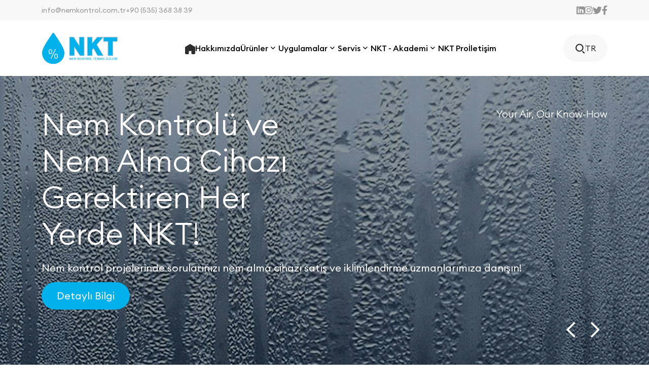

--- FILE ---
content_type: text/html; charset=utf-8
request_url: https://www.nemkontrol.com.tr/tr/
body_size: 17338
content:
<!DOCTYPE html><html lang="tr-TR" xmlns="http://www.w3.org/1999/xhtml" ng-app="beoapp" lang="tr" class="desktop frontpage"><head><meta name="viewport" content="width=device-width, initial-scale=1, shrink-to-fit=no"/><meta http-equiv="Cache-Control" content="no-cache, no-store, must-revalidate"/><meta http-equiv="Pragma" content="no-cache"/><meta http-equiv="Expires" content="0"/><link rel="icon" href="/controls/tema/default/assets/images/logo.png" type="image/x-icon"/><title>NKT Nem Kontrol Teknolojileri| Endüstriyel İklimlendirme Cihaz Çözümü</title><meta name="keywords" content="NEM KONTROL TEKNOLOJİLERİ, TFT, endüstriyel iklimlendirme, silikajel, silikajel rotorlu, nem alma cihazı, hava filtreleme sistemleri, havalandırma çözümleri, tft türkiye distribütörü"/><meta name="description" content="NKT, endüstriyel nem kontrolü ve iklimlendirme çözümlerinde lider. Müşteri memnuniyeti odaklı, etkili silikajel rotorlu nem alma cihazlarımızla hizmetinizdeyiz."/><link rel="canonical" href="https://www.nemkontrol.com.tr/tr/anasayfa"/><meta property="og:title" content="NKT Nem Kontrol Teknolojileri| Endüstriyel İklimlendirme Cihaz Çözümü"><meta property="og:description" content="NKT, endüstriyel nem kontrolü ve iklimlendirme çözümlerinde lider. Müşteri memnuniyeti odaklı, etkili silikajel rotorlu nem alma cihazlarımızla hizmetinizdeyiz."><div id="PnlHead"><meta name="viewport" content="width=device-width, initial-scale=1"><meta name="robots" content="index, follow"><meta name="keywords" content="NKT, Nem Kontrol, İklimlendirme Çözümleri, Endüstriyel İklimlendirme, Ortaklık, Nem Kontrol Cihazları"><script src="https://code.jquery.com/jquery-3.5.1.min.js"integrity="sha256-9/aliU8dGd2tb6OSsuzixeV4y/faTqgFtohetphbbj0=" crossorigin="anonymous"></script><script>$(document).ready(function(){
$('.content .details p').removeAttr('class').removeAttr('style');});</script><link rel="shortcut icon" href="/controls/tema/default/assets/images/favicon.ico" type="image/x-icon"><link href="https://cdn.jsdelivr.net/npm/bootstrap@5.0.0-beta3/dist/css/bootstrap.min.css" rel="stylesheet"integrity="sha384-eOJMYsd53ii+scO/bJGFsiCZc+5NDVN2yr8+0RDqr0Ql0h+rP48ckxlpbzKgwra6" crossorigin="anonymous"><link rel="stylesheet" href="https://cdnjs.cloudflare.com/ajax/libs/OwlCarousel2/2.3.4/assets/owl.carousel.min.css"integrity="sha512-tS3S5qG0BlhnQROyJXvNjeEM4UpMXHrQfTGmbQ1gKmelCxlSEBUaxhRBj/EFTzpbP4RVSrpEikbmdJobCvhE3g=="crossorigin="anonymous"/><link rel="stylesheet"href="https://cdnjs.cloudflare.com/ajax/libs/OwlCarousel2/2.3.4/assets/owl.theme.default.min.css"integrity="sha512-sMXtMNL1zRzolHYKEujM2AqCLUR9F2C4/05cdbxjjLSRvMQIciEPCQZo++nk7go3BtSuK9kfa/s+a4f4i5pLkw=="crossorigin="anonymous"/><link rel="stylesheet" href="https://cdnjs.cloudflare.com/ajax/libs/animate.css/3.7.2/animate.min.css"><link rel="stylesheet" href="https://cdnjs.cloudflare.com/ajax/libs/fancybox/3.5.7/jquery.fancybox.min.css"integrity="sha512-H9jrZiiopUdsLpg94A333EfumgUBpO9MdbxStdeITo+KEIMaNfHNvwyjjDJb+ERPaRS6DpyRlKbvPUasNItRyw=="crossorigin="anonymous"/><link rel="stylesheet" href="/controls/tema/default/assets/fontawesome/css/all.min.css"><link rel="stylesheet" href="/controls/tema/default/assets/style.css?v=30"><!-- Google tag (gtag.js)<script async src="https://www.googletagmanager.com/gtag/js?id=G-T8V8VGBLHC"></script><script>window.dataLayer= window.dataLayer||[];function gtag(){dataLayer.push(arguments);}gtag('js', new Date());gtag('config', 'G-T8V8VGBLHC');</script>--><script>(function(w,d,s,l,i){w[l]=w[l]||[];w[l].push({'gtm.start':
new Date().getTime(),event:'gtm.js'});var f=d.getElementsByTagName(s)[0],
j=d.createElement(s),dl=l!='dataLayer'?'&l='+l:'';j.async=true;j.src=
'https://www.googletagmanager.com/gtm.js?id='+i+dl;f.parentNode.insertBefore(j,f);})(window,document,'script','dataLayer','GTM-K6M2XTV3');</script><!-- End Google Tag Manager --><script type="application/ld+json">{"@context": "https://schema.org","@type": "Organization","address":{"@type": "PostalAddress","addressLocality": "İstanbul","addressRegion": "TR","postalCode": "34758","streetAddress": "İçerenköy Mah. Kurtuluş Cad. Kalender İş Merkezi No: 2/4 34752, Ataşehir-İstanbul"},"contactPoint":[{"@type": "ContactPoint","contactType": "customer service","email": "info@nemkontrol.com.tr","telephone": "+902165722220"}],"image": "https://www.nemkontrol.com.tr/controls/tema/default/assets/images/logo-nkt-dark-header.svg","logo": "https://www.nemkontrol.com.tr/controls/tema/default/assets/images/logo-nkt-dark-header.svg","name": "NKT Nem Kontrol Teknolojileri","sameAs":["https://twitter.com/NemKontrol","https://www.instagram.com/nemkontrolteknolojileri","https://www.facebook.com/people/NKT-Nem-Kontrol-Teknolojileri/61552362432005","https://tr.linkedin.com/company/nem-kontrol-teknolojileri"],"telephone": "+902165722220","url": "https://www.nemkontrol.com.tr/tr"}</script><script type="application/ld+json">{"@context": "http://schema.org","@type": "WebSite","url": "https://www.nemkontrol.com.tr/tr","potentialAction":{"@type": "SearchAction","target": "https://www.nemkontrol.com.tr/tr/search/{search_term_string}","query-input": "required name=search_term_string"}}</script><meta  name="image" property="og:image" content="https://www.nemkontrol.com.tr/controls/tema/default/assets/images/logo-nkt-dark-header.svg"/><meta name="twitter:card" content="summary_large_image"><meta name="twitter:site" content="@NemKontrol"><meta name="twitter:creator" content="@NemKontrol"><meta name="twitter:title" content="NKT Nem Kontrol Teknolojileri - Havalandırma ve Nem Kontrolü"><meta name="twitter:description" content="NKT Nem Kontrol Teknolojileri, havalandırma ve nem kontrolü gerektiren iklimlendirme konularında uzmanlaşmış bir firma olarak müşteri memnuniyetini ön planda tutmaktadır. Çözüm odaklı yaklaşımları ve mühendislik disiplinleri, müşterilere en iyi çözümleri sunmak için temel prensipleridir."><meta name="twitter:image" content="https://www.nemkontrol.com.tr/controls/tema/default/assets/images/logo-nkt-dark-header.svg"></div><!-- Google tag (gtag.js) --><script async src="https://www.googletagmanager.com/gtag/js?id=AW-11386587026"></script><script>window.dataLayer= window.dataLayer||[];function gtag(){dataLayer.push(arguments);}gtag('js', new Date());gtag('config', 'AW-11386587026');</script><script>
function gtag_report_conversion(url){var callback= function (){if (typeof(url)!= 'undefined'){window.location= url;}};gtag('event', 'conversion',{'send_to': 'AW-11386587026/-W8lCIWPo_YYEJKPxrUq','value': 10.0,'currency': 'TRY','event_callback': callback});return false;}
</script></head><body><div  class="page-wrapper"><form method="post" action="/tr/" id="Form1"><div class="aspNetHidden"><input type="hidden" name="__VIEWSTATE" id="__VIEWSTATE" value="/[base64]"/></div><div id="PnlPage"><div id="ctl08_PnlHeader"><header class="main-header"><div class="bar"><div class="container"><div class="bar-container"><div class="contacts"><a href="/cdn-cgi/l/email-protection#290940474f4669474c444246475d5b4645074a4644075d5b"> <span class="__cf_email__" data-cfemail="bed7d0d8d1fed0dbd3d5d1d0caccd1d290ddd1d390cacc">[email&#160;protected]</span></a><a href="tel: info@nemkontrol.com.tr">+90 (535) 368 38 39</a></div><div class="socials"><a href="https://tr.linkedin.com/company/nem-kontrol-teknolojileri" target="_blank" alt="linkedin"><i class="fab fa-linkedin"></i></a><a href="https://www.instagram.com/nemkontrolteknolojileri" target="_blank" alt="instagram"><i class="fab fa-instagram"></i></a><a href="https://twitter.com/NemKontrol" target="_blank" alt="twitter"><i class="fab fa-twitter"></i></a><a href="https://www.facebook.com/people/NKT-Nem-Kontrol-Teknolojileri/61552362432005" target="_blank" alt="facebook"><i class="fab fa-facebook-f"></i></a></div></div></div></div><div class="container"><div class="header-container"><div class="logo"><a href="https://www.nemkontrol.com.tr/tr/"><img src="/controls/tema/default/assets/images/logo-nkt-dark-header.svg" alt="tr" title="tr" loading="lazy"></a></div><div class="menu"><ul><li id="home-0" ><a  href="https://www.nemkontrol.com.tr/tr/" title="Anasayfa"><svg id="Component_227_2" data-name="Component 227 – 2" xmlns="http://www.w3.org/2000/svg"width="20" height="20" viewBox="0 0 20 20"><path id="Path_2547" data-name="Path 2547"d="M0,12.21C0,10.4.01,8.593,0,6.784A1.621,1.621,0,0,1,.85,5.273q4.158-2.5,8.3-5.014A1.515,1.515,0,0,1,10.837.252Q15.018,2.778,19.2,5.3A1.57,1.57,0,0,1,20,6.749q-.006,5.461,0,10.922A2.23,2.23,0,0,1,17.68,20q-1.759,0-3.517,0a1.488,1.488,0,0,1-1.571-1.573c0-1.3,0-2.608,0-3.912a.757.757,0,0,0-.84-.85q-1.758,0-3.517,0a.749.749,0,0,0-.827.838q0,1.944,0,3.889A1.492,1.492,0,0,1,5.8,20q-1.735,0-3.47,0A2.233,2.233,0,0,1,0,17.659q0-2.725,0-5.45"transform="translate(0 0)"/></svg></a></li><li id="ac-2"><a  href="https://www.nemkontrol.com.tr/tr/hakkimizda-2" title="Hakkımızda">Hakkımızda</a></li><li id="ac-3" class="has-sub"><a  href="https://www.nemkontrol.com.tr/tr/urunler-3" title="Ürünler">Ürünler</a><ul><li class="has-sub"><a  href="https://www.nemkontrol.com.tr/tr/urunler/yogusmali-tip-mekanik-nem-alma-cihazi-23">Yoğuşmalı Tip Mekanik Nem Alma Cihazı</a><ul><li class="has-sub"><a  href="https://www.nemkontrol.com.tr/tr/urunler/cdw-16-cdk-44--100-profesyonel-nem-alma-cihazi-37">CDW 16/ CDK 44 – 100 Profesyonel Nem Alma Cihazı</a></li><li class="has-sub"><a  href="https://www.nemkontrol.com.tr/tr/urunler/cdnp-33-96-portatif-nem-alma-cihazi-38">CDNP 33-96 Portatif Nem Alma Cihazı</a></li><li class="has-sub"><a  href="https://www.nemkontrol.com.tr/tr/urunler/csw-63-140-havuz-nem-alma-cihazi-33">CSW 63-140 Havuz Nem Alma Cihazı</a></li><li class="has-sub"><a  href="https://www.nemkontrol.com.tr/tr/urunler/cdcdp-160--980-endustriyel-kanalli-tip-nem-alma-cihazi-36">CD/CDP 160 – 980 Endüstriyel Kanallı Tip Nem Alma Cihazı</a></li></ul></li><li class="has-sub"><a  href="https://www.nemkontrol.com.tr/tr/urunler/silikajel-rotorlu-endustriyel-nem-alma-cihazi-14">Silikajel Rotorlu Endüstriyel Nem Alma Cihazı</a><ul><li class="has-sub"><a  href="https://www.nemkontrol.com.tr/tr/urunler/ads-150e---300e-39">ADS 150E - 300E</a></li><li class="has-sub"><a  href="https://www.nemkontrol.com.tr/tr/urunler/ad-100e--1250e-40">AD 100E – 1250E</a></li><li class="has-sub"><a  href="https://www.nemkontrol.com.tr/tr/urunler/ad-800e--1100te-41">AD 800E – 1100TE</a></li><li class="has-sub"><a  href="https://www.nemkontrol.com.tr/tr/urunler/ad-1000e---3100te-42">AD 1000E - 3100TE</a></li><li class="has-sub"><a  href="https://www.nemkontrol.com.tr/tr/urunler/adp-2000e--9500e-45">ADP 2000E – 9500E</a></li><li class="has-sub"><a  href="https://www.nemkontrol.com.tr/tr/urunler/-adp-2002e--9502e-46"> ADP 2002E – 9502E</a></li><li class="has-sub"><a  href="https://www.nemkontrol.com.tr/tr/urunler/ad-3000e---6500te-43">AD 3000E - 6500TE</a></li><li class="has-sub"><a  href="https://www.nemkontrol.com.tr/tr/urunler/ad-7000e---25000e-44">AD 7000E - 25000E</a></li><li class="has-sub"><a  href="https://www.nemkontrol.com.tr/tr/urunler/ade-2500f--19000f-47">ADE 2500F – 19000F</a></li></ul></li></ul></li><li id="ac-4" class="has-sub"><a  href="https://www.nemkontrol.com.tr/tr/uygulamalar-4" title="Uygulamalar">Uygulamalar</a><ul><li class="has-sub"><a  href="https://www.nemkontrol.com.tr/tr/uygulamalar/gida-8">Gıda</a><ul><li class="has-sub"><a  href="https://www.nemkontrol.com.tr/tr/uygulamalar/tohum-depolari-117">Tohum Depoları</a></li><li class="has-sub"><a  href="https://www.nemkontrol.com.tr/tr/uygulamalar/draje-kaplama-kazanlari-63">Draje Kaplama Kazanları</a></li><li class="has-sub"><a  href="https://www.nemkontrol.com.tr/tr/uygulamalar/toz-gida-imalati--62">Toz Gıda İmalatı</a></li><li class="has-sub"><a  href="https://www.nemkontrol.com.tr/tr/uygulamalar/sigir-jelatini-kurutma-prosesleri--61">Sığır Jelatini Kurutma Prosesleri</a></li><li class="has-sub"><a  href="https://www.nemkontrol.com.tr/tr/uygulamalar/soguk-hava-depolari--118">Soğuk Hava Depoları</a></li><li class="has-sub"><a  href="https://www.nemkontrol.com.tr/tr/uygulamalar/biskuvi-uretim-ve-paketleme-alanlari--29">Bisküvi Üretim ve Paketleme Alanları</a></li><li class="has-sub"><a  href="https://www.nemkontrol.com.tr/tr/uygulamalar/liquorice-licorice-meyan-koku-sogutma-tunelleri-59">Liquorice (Licorice, Meyan Kökü) Soğutma Tünelleri</a></li><li class="has-sub"><a  href="https://www.nemkontrol.com.tr/tr/uygulamalar/sekerli-urun-uretim-alanlari--58">Şekerli Ürün Üretim Alanları</a></li><li class="has-sub"><a  href="https://www.nemkontrol.com.tr/tr/uygulamalar/spiral-tunel-uygulamalari-52">Spiral Tünel Uygulamaları</a></li><li class="has-sub"><a  href="https://www.nemkontrol.com.tr/tr/uygulamalar/findik-depolama-119">Fındık Depolama</a></li><li class="has-sub"><a  href="https://www.nemkontrol.com.tr/tr/uygulamalar/kasar-olgunlastirma-ve-dinlendirme-odalari--57">Kaşar Olgunlaştırma ve Dinlendirme Odaları</a></li><li class="has-sub"><a  href="https://www.nemkontrol.com.tr/tr/uygulamalar/silo-ve-pnomatik-tasima-sistemleri--56">Silo ve Pnömatik Taşıma Sistemleri</a></li><li class="has-sub"><a  href="https://www.nemkontrol.com.tr/tr/uygulamalar/jelly-dinlendirme-odalari--60">Jelly Dinlendirme Odaları</a></li><li class="has-sub"><a  href="https://www.nemkontrol.com.tr/tr/uygulamalar/paketleme-alani-sartlandirma-54">Paketleme Alanı Şartlandırma</a></li><li class="has-sub"><a  href="https://www.nemkontrol.com.tr/tr/uygulamalar/akiskan-yatakli-spray-tower-55">Akışkan Yataklı Spray Tower</a></li><li class="has-sub"><a  href="https://www.nemkontrol.com.tr/tr/uygulamalar/meyve-kurutma-freeze-dry-uygulamalari-53">Meyve Kurutma (Freeze Dry Uygulamaları)</a></li><li class="has-sub"><a  href="https://www.nemkontrol.com.tr/tr/uygulamalar/sogutma-tuneli-uygulamalari--51">Soğutma Tüneli Uygulamaları</a></li></ul></li><li class="has-sub"><a  href="https://www.nemkontrol.com.tr/tr/uygulamalar/ilac-ve-kimya-9">İlaç ve Kimya</a><ul><li class="has-sub"><a  href="https://www.nemkontrol.com.tr/tr/uygulamalar/efervesan-tablet-uretimi--109">Efervesan Tablet Üretimi</a></li><li class="has-sub"><a  href="https://www.nemkontrol.com.tr/tr/uygulamalar/hastane-uygulamalari-70">Hastane Uygulamaları</a></li><li class="has-sub"><a  href="https://www.nemkontrol.com.tr/tr/uygulamalar/softgel-yumusak-kapsul-nem-alma-cozumleri-69">Softgel (Yumuşak Kapsül) Nem Alma Çözümleri</a></li><li class="has-sub"><a  href="https://www.nemkontrol.com.tr/tr/uygulamalar/flakon-dolum-ve-liyofilizasyon-odalari-68">Flakon Dolum ve Liyofilizasyon Odaları</a></li><li class="has-sub"><a  href="https://www.nemkontrol.com.tr/tr/uygulamalar/tablet-uretim-ve-tablet-baski-odalari--67">Tablet Üretim ve Tablet Baskı Odaları</a></li><li class="has-sub"><a  href="https://www.nemkontrol.com.tr/tr/uygulamalar/tablet-kaplama-islemleri-66">Tablet Kaplama İşlemleri</a></li><li class="has-sub"><a  href="https://www.nemkontrol.com.tr/tr/uygulamalar/ilac-hammadde-depolari-65">İlaç Hammadde Depoları</a></li><li class="has-sub"><a  href="https://www.nemkontrol.com.tr/tr/uygulamalar/temiz-odalarda-nem-alma-cihazi-kullanimi-64">Temiz Odalarda Nem Alma Cihazı Kullanımı</a></li><li class="has-sub"><a  href="https://www.nemkontrol.com.tr/tr/uygulamalar/tartim-ve-numune-odalari-10">Tartım ve Numune Odaları</a></li></ul></li><li class="has-sub"><a  href="https://www.nemkontrol.com.tr/tr/uygulamalar/enerji-48">Enerji</a><ul><li class="has-sub"><a  href="https://www.nemkontrol.com.tr/tr/uygulamalar/nukleer-santral-uygulamalari-121">Nükleer Santral Uygulamaları</a></li><li class="has-sub"><a  href="https://www.nemkontrol.com.tr/tr/uygulamalar/ruzgar-turbini-uygulamalari-112">Rüzgar Türbini Uygulamaları</a></li><li class="has-sub"><a  href="https://www.nemkontrol.com.tr/tr/uygulamalar/trafo-odalari-78">Trafo Odaları</a></li><li class="has-sub"><a  href="https://www.nemkontrol.com.tr/tr/uygulamalar/turbin-giris-havasi-sartlandirma-77">Türbin Giriş Havası Şartlandırma</a></li><li class="has-sub"><a  href="https://www.nemkontrol.com.tr/tr/uygulamalar/buhar-turbini-uygulamalari-76">Buhar Türbini Uygulamaları</a></li><li class="has-sub"><a  href="https://www.nemkontrol.com.tr/tr/uygulamalar/gaz-turbini-uygulamalari-75">Gaz Türbini Uygulamaları</a></li></ul></li><li class="has-sub"><a  href="https://www.nemkontrol.com.tr/tr/uygulamalar/askeri-savunma-sistemleri-49">Askeri Savunma Sistemleri</a><ul><li class="has-sub"><a  href="https://www.nemkontrol.com.tr/tr/uygulamalar/muhimmat-depolari--74">Mühimmat Depoları</a></li><li class="has-sub"><a  href="https://www.nemkontrol.com.tr/tr/uygulamalar/denizalti-havuzlari--73">Denizaltı Havuzları</a></li><li class="has-sub"><a  href="https://www.nemkontrol.com.tr/tr/uygulamalar/ekipman-kurutma-odalari--72">Ekipman Kurutma Odaları</a></li><li class="has-sub"><a  href="https://www.nemkontrol.com.tr/tr/uygulamalar/boya-atolyeleri-71">Boya Atölyeleri</a></li></ul></li><li class="has-sub"><a  href="https://www.nemkontrol.com.tr/tr/uygulamalar/otomotiv-24">Otomotiv</a><ul><li class="has-sub"><a  href="https://www.nemkontrol.com.tr/tr/uygulamalar/motor-test-odalari-116">Motor Test Odaları</a></li><li class="has-sub"><a  href="https://www.nemkontrol.com.tr/tr/uygulamalar/cam-laminasyon--28">Cam Laminasyon</a></li><li class="has-sub"><a  href="https://www.nemkontrol.com.tr/tr/uygulamalar/lastik-teli-depolama-27">Lastik Teli Depolama</a></li><li class="has-sub"><a  href="https://www.nemkontrol.com.tr/tr/uygulamalar/libat---lityum-pil-uretiminde-kuru-odalar-26">LiBat - Lityum Pil Üretiminde Kuru Odalar</a></li><li class="has-sub"><a  href="https://www.nemkontrol.com.tr/tr/uygulamalar/boyahaneler-25">Boyahaneler</a></li></ul></li><li class="has-sub"><a  href="https://www.nemkontrol.com.tr/tr/uygulamalar/diger-muhtelif-uygulamalar-50">Diğer Muhtelif Uygulamalar</a><ul><li class="has-sub"><a  href="https://www.nemkontrol.com.tr/tr/uygulamalar/sove-kurutma-120">Söve Kurutma</a></li><li class="has-sub"><a  href="https://www.nemkontrol.com.tr/tr/uygulamalar/karton-kutularin-ve-kagit-rulolarinin-depolanmasi-115">Karton Kutuların ve Kağıt Rulolarının Depolanması</a></li><li class="has-sub"><a  href="https://www.nemkontrol.com.tr/tr/uygulamalar/cicek-kurutma-114">Çiçek Kurutma</a></li><li class="has-sub"><a  href="https://www.nemkontrol.com.tr/tr/uygulamalar/kontakt-lens-uretimi-113">Kontakt Lens Üretimi</a></li><li class="has-sub"><a  href="https://www.nemkontrol.com.tr/tr/uygulamalar/film-depolama-107">Film Depolama</a></li><li class="has-sub"><a  href="https://www.nemkontrol.com.tr/tr/uygulamalar/meyve---sebze-depolari-84">Meyve - Sebze Depoları</a></li><li class="has-sub"><a  href="https://www.nemkontrol.com.tr/tr/uygulamalar/kutuphane-ve-arsiv-odalari-83">Kütüphane ve Arşiv Odaları</a></li><li class="has-sub"><a  href="https://www.nemkontrol.com.tr/tr/uygulamalar/kulucka-merkezleri-82">Kuluçka Merkezleri</a></li><li class="has-sub"><a  href="https://www.nemkontrol.com.tr/tr/uygulamalar/muze-ve-tarihi-eser-uygulamalari-81">Müze ve Tarihi Eser Uygulamaları</a></li><li class="has-sub"><a  href="https://www.nemkontrol.com.tr/tr/uygulamalar/kapali-havuz-uygulamalari-80">Kapalı Havuz Uygulamaları</a></li><li class="has-sub"><a  href="https://www.nemkontrol.com.tr/tr/uygulamalar/plastik-enjeksiyon-uygulamalari-79">Plastik Enjeksiyon Uygulamaları</a></li></ul></li></ul></li><li id="ac-5" class="has-sub"><a  href="https://www.nemkontrol.com.tr/tr/servis-5" title="Servis">Servis</a><ul><li class="has-sub"><a  href="https://www.nemkontrol.com.tr/tr/servis/periyodik-bakim-hizmeti-basvurusu-11">Periyodik Bakım Hizmeti Başvurusu</a><ul></ul></li><li class="has-sub"><a  href="https://www.nemkontrol.com.tr/tr/servis/endustriyel-nem-alma-cihazi-servisi-12">Endüstriyel Nem Alma Cihazı Servisi</a><ul></ul></li></ul></li><li id="ac-11" class="has-sub"><a  href="https://www.nemkontrol.com.tr/tr/nkt---akademi-11" title="NKT - Akademi">NKT - Akademi</a><ul><li class="has-sub"><a  href="https://www.nemkontrol.com.tr/tr/nkt---akademi/soguk-hava-depolarinda-nem-alma-cihazi-kullanimi-150">Soğuk Hava Depolarında Nem Alma Cihazı Kullanımı</a><ul></ul></li><li class="has-sub"><a  href="https://www.nemkontrol.com.tr/tr/nkt---akademi/dikey-tarim-ve-hidroponik-sistemlerde-iklimlendirme-ve-nem-alma-cihazi-entegrasyonu--132">Dikey Tarım ve Hidroponik Sistemlerde İklimlendirme ve Nem Alma Cihazı Entegrasyonu</a><ul></ul></li><li class="has-sub"><a  href="https://www.nemkontrol.com.tr/tr/nkt---akademi/buz-pistlerinde-optimal-yuzey-kalitesi-icin-nem-alma-cihazi-entegrasyonu-ve-ciy-noktasi-yonetimi-131">Buz Pistlerinde Optimal Yüzey Kalitesi için Nem Alma Cihazı Entegrasyonu ve Çiy Noktası Yönetimi</a><ul></ul></li><li class="has-sub"><a  href="https://www.nemkontrol.com.tr/tr/nkt---akademi/bagil-nem-insan-sagligina-ve-cevreye-etkileri-129">Bağıl Nem: İnsan Sağlığına ve Çevreye Etkileri</a><ul></ul></li><li class="has-sub"><a  href="https://www.nemkontrol.com.tr/tr/nkt---akademi/jelly-dinlendirme-97">Jelly Dinlendirme</a><ul></ul></li><li class="has-sub"><a  href="https://www.nemkontrol.com.tr/tr/nkt---akademi/depolama-sanati-statik-ve-dinamik-soguk-hava-depolarinda-nem-kontrolunun-hayati-rolu-96">Depolama Sanatı: Statik ve Dinamik Soğuk Hava Depolarında Nem Kontrolünün Hayati Rolü</a><ul></ul></li><li class="has-sub"><a  href="https://www.nemkontrol.com.tr/tr/nkt---akademi/nem-yuku-hesaplama-her-adimiyla-detayli-kilavuz-95">Nem Yükü Hesaplama: Her Adımıyla Detaylı Kılavuz</a><ul></ul></li><li class="has-sub"><a  href="https://www.nemkontrol.com.tr/tr/nkt---akademi/bagil-nem-degerlerinin-yanlis-olcumu-hatalari-nasil-onleriz-128">Bağıl Nem Değerlerinin Yanlış Ölçümü: Hataları Nasıl Önleriz?</a><ul></ul></li><li class="has-sub"><a  href="https://www.nemkontrol.com.tr/tr/nkt---akademi/nem-kontrol-teknolojileri-verimli-bir-endustriyel-nem-alma-cihazi-nasil-secilir-123">Nem Kontrol Teknolojileri: Verimli Bir Endüstriyel Nem Alma Cihazı Nasıl Seçilir?</a><ul></ul></li><li class="has-sub"><a  href="https://www.nemkontrol.com.tr/tr/nkt---akademi/endustriyel-nem-alma-cihazlari-hakkinda-dogru-bilinen-yanlislar-127">Endüstriyel Nem Alma Cihazları Hakkında Doğru Bilinen Yanlışlar</a><ul></ul></li><li class="has-sub"><a  href="https://www.nemkontrol.com.tr/tr/nkt---akademi/cam-laminasyonunda-nem-kontrolu-kalitenin-anahtari-94">Cam Laminasyonunda Nem Kontrolü: Kalitenin Anahtarı</a><ul></ul></li><li class="has-sub"><a  href="https://www.nemkontrol.com.tr/tr/nkt---akademi/sogutma-tunellerinde-nem-almanin-onemi-cikolata-ve-sekerleme-uretiminde-kaliteyi-koruma-105">Soğutma Tünellerinde Nem Almanın Önemi: Çikolata ve Şekerleme Üretiminde Kaliteyi Koruma</a><ul></ul></li><li class="has-sub"><a  href="https://www.nemkontrol.com.tr/tr/nkt---akademi/cikolata-draje-kaplamada-basarinin-anahtari-nem-kontrolu-93">Çikolata Draje Kaplamada Başarının Anahtarı: Nem Kontrolü</a><ul></ul></li><li class="has-sub"><a  href="https://www.nemkontrol.com.tr/tr/nkt---akademi/akiskan-yatakli-fluidized-bed-dryer-kurutucularda-nem-alma-104">Akışkan Yataklı (Fluidized Bed Dryer) Kurutucularda Nem Alma</a><ul></ul></li><li class="has-sub"><a  href="https://www.nemkontrol.com.tr/tr/nkt---akademi/silikajel-rotorlu-nem-alma-cihazlari-ile-yogusmali-nem-alma-cihazlari-arasindaki-farklar-92">Silikajel Rotorlu Nem Alma Cihazları ile Yoğuşmalı Nem Alma Cihazları Arasındaki Farklar</a><ul></ul></li><li class="has-sub"><a  href="https://www.nemkontrol.com.tr/tr/nkt---akademi/endustriyel-nem-alma-cihazlarini-secerken-dikkat-edilmesi-gereken-5-kritik-ozellik-125">Endüstriyel Nem Alma Cihazlarını Seçerken Dikkat Edilmesi Gereken 5 Kritik Özellik</a><ul></ul></li><li class="has-sub"><a  href="https://www.nemkontrol.com.tr/tr/nkt---akademi/endustriyel-ortamlarda-nem-orani-nasil-olculur-124">Endüstriyel Ortamlarda Nem Oranı Nasıl Ölçülür?</a><ul></ul></li><li class="has-sub"><a  href="https://www.nemkontrol.com.tr/tr/nkt---akademi/spiral-dondurucular-spiral-freezer-ve-nem-alma-cihazinin-onemi-111">Spiral Dondurucular (Spiral Freezer) ve Nem Alma Cihazının Önemi</a><ul></ul></li><li class="has-sub"><a  href="https://www.nemkontrol.com.tr/tr/nkt---akademi/kasar-kurutma-olgunlastirma-prosesi-ve-nem-kontrolu-102">Kaşar Kurutma (Olgunlaştırma) Prosesi Ve Nem Kontrolü</a><ul></ul></li><li class="has-sub"><a  href="https://www.nemkontrol.com.tr/tr/nkt---akademi/yuzme-havuzlarinda-etkili-nem-kontrolu-nem-alma-cihazlari-nasil-fark-yaratir-106">Yüzme Havuzlarında Etkili Nem Kontrolü: Nem Alma Cihazları Nasıl Fark Yaratır?</a><ul></ul></li><li class="has-sub"><a  href="https://www.nemkontrol.com.tr/tr/nkt---akademi/plastik-uretim-sureclerinde-nem-alma-cihazi-kullanimi-101">Plastik Üretim Süreçlerinde Nem Alma Cihazı Kullanımı</a><ul></ul></li></ul></li><li id="ac-12"><a  href="https://www.nemkontrol.com.tr/tr/application" title="NKT Pro">NKT Pro</a></li><li id="ac-8"><a  href="https://www.nemkontrol.com.tr/tr/iletisim/iletisim-bilgileri-2" title="İletişim">İletişim</a></li></ul></div><div class="actions"><a href="/tr/iletisim/iletisim-bilgileri-2#contact-form" class="site-btn no-translate">İletişime Geç</a><div class="buttons-wrapper"><a href="javascript:;" class="search-toggle"><svg xmlns="http://www.w3.org/2000/svg" width="18" height="24" viewBox="0 0 22.797 24"><g id="Group_50949" data-name="Group 50949" transform="translate(-841 -467.185)"><path id="Shape_1" data-name="Shape 1"d="M20.4,23.595l-3.249-3.2a1.369,1.369,0,0,1,0-1.957,1.419,1.419,0,0,1,1.985,0l3.249,3.2a1.369,1.369,0,0,1,0,1.957,1.419,1.419,0,0,1-1.985,0ZM0,9.839A9.923,9.923,0,0,1,9.982,0a9.923,9.923,0,0,1,9.982,9.839,9.923,9.923,0,0,1-9.982,9.839A9.923,9.923,0,0,1,0,9.839Zm2.808,0A7.175,7.175,0,1,0,9.983,2.664,7.174,7.174,0,0,0,2.808,9.839Z"transform="translate(841 467.186)"/></g></svg></a><div class="languages"><div class="active"><span>TR</span></div><ul class="list"><li><a href="/tr/">TR</a></li><li><a href="/en/">EN</a></li></ul></div></div><a href="javascript:;" class="toggle-menu"><i class="fas fa-bars"></i></a></div></div></div></header><div class="search-wrapper"><div class="wrapper-content"><a href="javascript:;" class="search-toggle"><i class="fas fa-times"></i><span>Kapat</span></a><div class="input"><svg xmlns="http://www.w3.org/2000/svg" width="22.797" height="24" viewBox="0 0 22.797 24"><g id="Group_50949" data-name="Group 50949" transform="translate(-841 -467.185)"><path id="Shape_1" data-name="Shape 1"d="M20.4,23.595l-3.249-3.2a1.369,1.369,0,0,1,0-1.957,1.419,1.419,0,0,1,1.985,0l3.249,3.2a1.369,1.369,0,0,1,0,1.957,1.419,1.419,0,0,1-1.985,0ZM0,9.839A9.923,9.923,0,0,1,9.982,0a9.923,9.923,0,0,1,9.982,9.839,9.923,9.923,0,0,1-9.982,9.839A9.923,9.923,0,0,1,0,9.839Zm2.808,0A7.175,7.175,0,1,0,9.983,2.664,7.174,7.174,0,0,0,2.808,9.839Z"transform="translate(841 467.186)" fill="#fff"/></g></svg><input type="search" id="search" data-link="https://www.nemkontrol.com.tr" data-alert="Lütfen deger giriniz" data-lang="tr" placeholder="Ürün veya hizmet arayın"><a href="" data-search class="site-btn submit">Ara</a></div></div></div></div><section class="main-sliders"><div class="slider"><div class="owl-carousel default-theme"><div class="item" data-rank="0"><div class="content"><div class="container"><h2 class="title">Nem Kontrolü ve Nem Alma Cihazı Gerektiren Her Yerde NKT!</strong><h2 class="description">Nem kontrol projelerinde sorularınızı nem alma cihazı satış ve iklimlendirme uzmanlarımıza danışın!</p><a href="https://nemkontrol.com.tr/en/applications-4" class="site-btn">Detaylı Bilgi</a></div></div><picture><source media="(min-width: 991px)" srcset="/Upload/img-slider-W-2.jpg"><source media="(max-width: 991px)" srcset="/Upload/img-slider-M-1.jpg"><img src="/Upload/img-slider-M-1.jpg" alt="Nem Kontrolü ve Nem Alma Cihazı Gerektiren Her Yerde NKT!" title="Nem Kontrolü ve Nem Alma Cihazı Gerektiren Her Yerde NKT!" loading="lazy"></picture></div><div class="item" data-rank="1"><div class="content"><div class="container"><h2 class="title">Your Air, Our Know-How!</strong><h2 class="description">İlaçtan gıdaya, otomotivden kimya endüstrisine kadar pek çok alanda sayısız uygulama tecrübesi!</p><a href="https://nemkontrol.com.tr/en/applications-4" class="site-btn">Detaylı Bilgi</a></div></div><picture><source media="(min-width: 991px)" srcset="/Upload/img-slider-W-3.jpg"><source media="(max-width: 991px)" srcset="/Upload/img-slider-M-2.jpg"><img src="/Upload/img-slider-M-2.jpg" alt="Your Air, Our Know-How!" title="Your Air, Our Know-How!" loading="lazy"></picture></div><div class="item" data-rank="2"><div class="content"><div class="container"><h2 class="title">NKT Nem Kontrol Teknolojileri ile Tanışın!</strong><h2 class="description">Endüstriyel iklimlendirme projelerinde uzman çözüm ortağınız!</p><a href="https://nemkontrol.com.tr/en/about-2" class="site-btn">Detaylı Bilgi</a></div></div><picture><source media="(min-width: 991px)" srcset="/Upload/img-slider-W-1.jpg"><source media="(max-width: 991px)" srcset="/Upload/img-slider-M-3.jpg"><img src="/Upload/img-slider-M-3.jpg" alt="NKT Nem Kontrol Teknolojileri ile Tanışın!" title="NKT Nem Kontrol Teknolojileri ile Tanışın!" loading="lazy"></picture></div></div></div><div class="slider-text"><div class="container"><p>Your Air, Our Know-How</p></div></div><div class="slider-actions-area"><div class="container"><div class="slider-actions"><nav class="nav"><a href="javascript:;" class="prev"><i class="fas fa-chevron-left"></i></a><a href="javascript:;" class="next"><i class="fas fa-chevron-right"></i></a></nav><div class="dots"><div class="owl-carousel default-theme"><div class="item"><div class="dot active" data-dot="0"><p>Nem Kontrolü ve Nem Alma Cihazı Gerektiren Her Yerde NKT!</p></div></div><div class="item"><div class="dot " data-dot="1"><p>Your Air, Our Know-How!</p></div></div><div class="item"><div class="dot " data-dot="2"><p>NKT Nem Kontrol Teknolojileri ile Tanışın!</p></div></div></div></div></div></div></div></section><div class="slider-scroll-button"><a href="#about"><i class="fas fa-chevron-down"></i><span>Sayfayı Kaydır</span></a></div><section class="main-about" id="about"><div class="container"><div class="about-container"><div class="image"><img src="/Upload/hakkimizda.png" alt="Hakkımızda" title="Hakkımızda" loading="lazy"></div><div class="text"><p class="sup-title">HAKKIMIZDA</p><h1>Nem Kontrol Teknolojileri: İhtiyacınıza Özel 'Nem Alma Cihazı' ile Mükemmel İklim Kontrolü!</h1><p></p>
<p style="text-align: justify;">NKT Nem Kontrol Teknolojileri, nem kontrollü alanlarda silikajel rotorlu endüstriyel nem alma cihazı ve yoğuşmalı tip mekanik nem alma cihazı satışı ile birlikte servis, yedek parça tedariği ve periyodik bakım konularında uzmanlaşmış bir firma olarak müşteri memnuniyetini her zaman ön planda tutmayı odak noktası olarak belirlemiştir. Çözüm odaklı yaklaşımları ve mühendislik disiplinleri ile nem kontrolünde müşterilere en iyi çözümleri sunmayı amaçlamaktadır.</p><p style="text-align: justify;">Şirketimiz ilaç, gıda, savunma sanayi, otomotiv, cam, plastik ve kimya sektörlerinde her müşterinin ihtiyaçlarına yönelik çözümler sunmayı misyon edinmiş bulunmaktadır. Uzman satış mühendislerimiz ile sektördeki yenilikleri takip ederek, müşterilerimize optimum çözüm seçenekleri sunuyor ve deneyimli teknik servis ekibimiz sayesinde müşterilerimizin cihazlarından en yüksek verimi alabilmesi adına bakım, onarım ve destek hizmetlerini titizlikle yerine getirerek, müşterilerimizin iş süreçlerinin kesintiye uğramadan, verimli ve sorunsuz bir şekilde devam etmesini sağlıyoruz. Ayrıca Avrupa'nın köklü firmalarıyla gerçekleştirdiğimiz iş birlikleri sayesinde, müşterilerimize yüksek kaliteli ve güvenilir hizmetler sunmayı her zaman taahhüt ediyoruz.</p><p style="text-align: justify;">NKT Nem Kontrol Teknolojileri, İtalyan TFT markasının endüstriyel silikajel rotorlu nem alma cihazı ve mekanik nem alma cihazlarının Türkiye temsilciliğini aktif bir şekilde üstlenmektedir. Mümessili bulunduğumuz TFT firmasının İtalya-Pisa’da üretilen endüstriyel nem alma cihazları, pek çok farklı projede nem kontrollü alanların şartlandırılmasında etkin rol oynamaktadır.</p><p style="text-align: justify;">Şirketimiz, silikajel rotorlu nem alma cihazlarının satış ve servisinin yanı sıra, güçlü yedek parça stok yapısı ve hızlı teslimat hizmeti ile müşterilerimizin iş süreçlerinin aksaklığa uğramaması adına stok seviyelerini her zaman optimize etmektedir.</p><p style="text-align: justify;">Teknolojik yenilikleri takip eden NKT Nem Kontrol Teknolojileri, nem alma cihazı proses verimliliği ile ilgili sürekli olarak kendini geliştirmektedir. Müşterilerine en son yenilikleri sunmak için araştırma&amp; geliştirme faaliyetlerine, yurtiçi/yurtdışı fuar katılımlarına ve akademik yayınların takip edilmesine önem verir. Böylece, endüstriyel alanlarda müşterilerinin nem kontrolü ihtiyaçlarını karşılamak için en güncel ve etkili çözümleri mühendislik disiplinleri içerisinde sağlar.</p><p style="text-align: justify;">NKT Nem Kontrol Teknolojileri olarak, müşterilerimizin nem kontrolüne dair tüm gereksinimlerini karşılamak için sürekli yenilikçi yollar arayışında olup, bu hedefe ulaşmak için mühendislik altyapısı ve teknolojik yenilikleri her daim odağımıza alıyoruz. Müşterilerimizin proseslerine dönük ve spesifik ihtiyaçlarına uygun, özelleştirilmiş nem alma çözümleri geliştiriyoruz. İş süreçlerinin sorunsuz işleyişini sağlayarak müşterilerimize daima en iyi hizmeti sunmak için çalışmalarımıza devam ediyoruz.</p><a href="/tr/hakkimizda-2" class="site-btn">Hakkımızda</a></div></div></div></section><section class="main-solutions"><div class="container"><header class="section-header"><div class="text"><h2>Nem Alma Cihazı Uygulamalarımız</h2><p>Nem alma cihazı seçiminde sektörlere özel çözümlerimizi inceleyin</p></div><div class="buttons"><a href="javascript:;" class="prev"><i class="fas fa-arrow-left"></i></a><a href="javascript:;" class="next"><i class="fas fa-arrow-right"></i></a></div></header></div><div class="slider"><div class="owl-carousel default-theme"><div class="item"><div class="solution"><a href="/tr/uygulamalar/gida-8" class="content"><p class="title">Gıda</p></a><div class="cover"><img src="/Upload/gida-endustrisi-16082022-144452.jpg" alt="Gıda" title="Gıda" loading="lazy"></div></div></div><div class="item"><div class="solution"><a href="/tr/uygulamalar/ilac-ve-kimya-9" class="content"><p class="title">İlaç ve Kimya</p></a><div class="cover"><img src="/Upload/ilac-kimya-endustrisi.jpg" alt="İlaç ve Kimya" title="İlaç ve Kimya" loading="lazy"></div></div></div><div class="item"><div class="solution"><a href="/tr/uygulamalar/enerji-48" class="content"><p class="title">Enerji</p></a><div class="cover"><img src="/Upload/enerji-endustrisi.jpg" alt="Enerji" title="Enerji" loading="lazy"></div></div></div><div class="item"><div class="solution"><a href="/tr/uygulamalar/askeri-savunma-sistemleri-49" class="content"><p class="title">Askeri Savunma Sistemleri</p></a><div class="cover"><img src="/Upload/askeri-savunma-sistemleri.jpg" alt="Askeri Savunma Sistemleri" title="Askeri Savunma Sistemleri" loading="lazy"></div></div></div><div class="item"><div class="solution"><a href="/tr/uygulamalar/otomotiv-24" class="content"><p class="title">Otomotiv</p></a><div class="cover"><img src="/Upload/otomotiv-ve-laminasyon-endustrisi-.jpg" alt="Otomotiv" title="Otomotiv" loading="lazy"></div></div></div><div class="item"><div class="solution"><a href="/tr/uygulamalar/diger-muhtelif-uygulamalar-50" class="content"><p class="title">Diğer Muhtelif Uygulamalar</p></a><div class="cover"><img src="/Upload/diger-muhtelif-uygulamalar.jpg" alt="Diğer Muhtelif Uygulamalar" title="Diğer Muhtelif Uygulamalar" loading="lazy"></div></div></div></div></div><div class="container"><div class="section-actions"><a href="/tr/uygulamalar-4" class="soft-link">Tümünü Görüntüle</a></div></div></section><section class="main-boxes"><div class="images"><img src="/controls/tema/default/assets/images/img-urunler.jpg" alt="ürünler" title="ürünler" loading="lazy"><img src="/controls/tema/default/assets/images/img-servis.jpg" alt="servis" title="servis" loading="lazy"></div><div class="content"><div class="container"><div class="text-content"><div class="products"><strong class="title">Ürünlerimizi İnceleyin</strong><p>Havalandırma ve nem kontrol ürün çözümlerimizi inceleyin</p><a href="/tr/urunler-3" class="site-btn">Ürünleri İncele</a></div><div class="services"><strong class="title">Periyodik Bakım Hizmeti Başvurusu</strong><p>Periyodik Bakım Hizmeti Başvuru Formu</p><a href="/tr/servis/periyodik-bakim-hizmeti-basvurusu-11" class="site-btn white-btn">Servis Başvurusu</a></div></div></div></div></section><section class="main-email"><div class="container"><div class="email-container"><div class="email"><a href="/cdn-cgi/l/email-protection#7050191e161f301e151d1b1f1e04021f1c5e131f1d5e0402"><svg xmlns="http://www.w3.org/2000/svg" xmlns:xlink="http://www.w3.org/1999/xlink" width="71.945"height="48" viewBox="0 0 71.945 48"><defs><clipPath id="clip-path"><rect id="Rectangle_1373" data-name="Rectangle 1373" width="71.945" height="48"fill="#2e2e2e"/></clipPath></defs><g id="Group_50867" data-name="Group 50867" clip-path="url(#clip-path)"><path id="Path_2563" data-name="Path 2563"d="M0,3.061a12.162,12.162,0,0,1,1.191-2.02A3.664,3.664,0,0,1,4.139,0Q17.452.012,30.763,0q18.545,0,37.091,0a3.751,3.751,0,0,1,4.027,3.062,5.282,5.282,0,0,1,.061.979q0,19.953,0,39.907A3.732,3.732,0,0,1,67.927,48Q35.965,48,4,48c-2.055,0-3.084-.8-4-3.055V3.061M69.1,43.14V4.592c-.283.2-.492.348-.695.5Q54.25,15.713,40.092,26.333a6.542,6.542,0,0,1-8.244-.011L3.474,5.043c-.194-.146-.4-.283-.642-.46V43.13c.279-.332.474-.555.66-.785l12.772-15.78c.692-.855,1.366-1.727,2.091-2.554a1.341,1.341,0,0,1,1.895-.142,1.378,1.378,0,0,1,.25,1.838,4.213,4.213,0,0,1-.3.39L5.309,44.5c-.168.207-.327.421-.523.674H67.151c-.174-.233-.291-.4-.42-.564q-4.574-5.652-9.149-11.3-2.984-3.685-5.964-7.373a1.4,1.4,0,0,1,.431-2.28c.648-.271,1.229-.06,1.817.666L64.693,37.7c1.439,1.777,2.88,3.554,4.411,5.443M5.145,2.8c.3.244.475.39.655.525Q19.669,13.733,33.541,24.14a3.789,3.789,0,0,0,4.855,0Q52.325,13.7,66.248,3.246c.151-.114.287-.249.513-.447Z"transform="translate(0 0.001)"/></g></svg><span> <span class="__cf_email__" data-cfemail="177e7971785779727a7c78796365787b3974787a396365">[email&#160;protected]</span></span></a></div><div class="text"><p>veya iletişim formu üzerinden bizimle iletişime geçebilirsiniz</p><a href="/tr/iletisim/iletisim-bilgileri-2#contact-form" class="site-btn">İletişim Formu</a></div></div></div></section><style>#more{ display: none;}p, li{ text-align: justify;}
</style><section class="main-solutions"><div class="container"><h2>Nem Alma Cihazları ve Kullanım Alanları</h2><div id="content"><div id="less"><p>Nem alma cihazları endüstriyel proseslerin çeşitli uygulama alanlarında nemin kontrol edilmesi ve stabil seviyede tutulması için hayati öneme sahip olan teknolojik cihazlardır. Bu cihazlar, farklı çalışma prensiplerine dayanarak nemin ortamdan uzaklaştırılmasını sağlar. Ayrıca, spesifik endüstri ihtiyaçlarına yönelik olarak proses bazlı tasarlanan farklı nem alma cihaz teknolojileri de bulunmaktadır. Aşağıda nem alma cihazları ve kullanım alanlarına dair inceleme yapılmıştır.</p></div><div id="more"><p><strong>Nem Alma Cihazları ve Çeşitleri:</strong></p><p><strong>•   Yoğuşmalı Tip Mekanik Nem Alma Cihazları</strong></p><p>Yoğuşmalı tip mekanik nem alma cihazları, endüstriyel uygulamalarda etkili bir nem kontrolü sağlamak için yaygın olarak kullanılan teknolojik cihazlardır. Bu cihazlar, havadaki nemin yoğuşturularak ortamdan uzaklaştırılmasına dayanır. Yoğuşmalı tip nem alma cihazları, orta-yüksek sıcaklık ve bağıl nem koşullarında enerji verimliliği ve yüksek performanslarıyla bilinir.</p><p>Yoğuşmalı tipte nem alma teknolojisi, bir ısı eşanjörü aracılığıyla nemli havanın soğutulması yoluyla su buharının fiziksel olarak soğuk yüzeylerde yoğuşarak sıvı fazına geçiş sürecinden yararlanır. Mekanik nem alma yöntemi, orta ila yüksek sıcaklıklarda (20°C'den fazla) ve yüksek bağıl nem koşullarında (%50 RH'den fazla) daha verimlidir.
NKT - TFT yoğuşmalı nem alma cihazları endüstriyel, ticari ve özel kullanımlar için yüksek performans sağlar. Nem seviyesinin kontrol edilmesi veya rutubetin önlenmesi amacıyla depolar, kapalı yüzme havuzları, hotel ya da hastane gibi konfor alanlarında sıklıkla tercih edilir.</p><p><strong>•   Silikajel Rotorlu Kimyasal Nem Alma Cihazları</strong></p><p>Silikajel rotorlu endüstriyel nem alma cihazları, kimyasal adsorbsiyon prensibi üzerine çalışarak nem kontrolü sağlar. Bu cihazlar, özellikle hassas nem kontrolü gerektiren proseslerde kullanılmak üzere tasarlanmıştır. Silikajel rotorları, ortamdaki nemi absorbe ederek optimum nem seviyelerine erişilmesini sağlar. 
Her iki temel çalışma prensibine sahip nem alma cihazları, farklı endüstrilerde ve uygulama alanlarında önemli roller üstlenir. Endüstriyel tesislerde kullanılan nem alma cihazları ürün kalitesini artırır, enerji verimliliğini optimize eder ve üretim süreçlerinde istikrarı sağlar. Aynı zamanda ürün dayanıklılığını artırarak maliyetleri azaltmaya yardımcı olur.
Adsorpsiyonlu nem alma cihazları, silikajel ile doğal bir şekilde kuruyan (yani su buharına karşı yüksek fiziksel-kimyasal tepki verme özelliğine sahip olan) formülasyona sahip bir teknolojiyi kullanır.</p><p>Silikajel rotor teknolojisi, nem değerlerinin düşük kuru termometre sıcaklıklarında ve aynı zamanda çiylenme noktası değerlerinin çok düşük olduğu noktalarda (-60 °C'ye kadar) nem kontrolü yapabilme imkanı tanır. Bu teknik ile düşük sıcaklık gibi zorlu koşullarda bile nem alma işlemi yapılabilmesi ve nem kontrolü gerçekleştirmek mümkün olmaktadır.
NKT - Nem Kontrol Teknolojileri olarak, düşük sıcaklıklar (0°C'nin altında) veya düşük bağıl nem/ mutlak nem değerleri için nem alma ihtiyacına yanıt vermek üzere TFT – AD/ADP (Air Dry) serisi kullanılmaktadır. Silikajel rotorlu nem alma cihazları sabit kurulumlarda iklimlendirme santrallerine entegre olarak kullanılabildiği gibi mobil çalışmaya da imkan tanıyan kompakt versiyonları da kullanıcılar tarafından tercih edilmektedir.</p><p><strong>Kullanım Alanları:</strong></p><p><strong>•   Gıda Endüstrisi Kullanımı</strong></p><p>Gıda endüstrisinde nem alma cihazları, üretim süreçlerinin her aşamasında kritik bir rol oynar. Özellikle sıcaklık ve nem kontrolünün önemli olduğu depolama alanlarında kullanılan nem alma cihazları, malzeme kalitesini korumak, ürünleri bozulmadan depolamak ve üretim süreçlerinde istikrarı sağlamak için kullanılmaktadır. Bu sayede daha uzun raf ömrüne sahip gıda ürünleri üretilebilir, kalite standartları korunarak tüketici güveni arttırılabilir.</p><p><strong>•   İlaç ve Kimya Endüstrisi Kullanımı</strong></p><p>İlaç ve kimya endüstrisinde, nem kontrolü hassas üretim süreçlerinin temel bir unsuru olarak öne çıkar. Nem alma cihazları, endüstriyel ilaç ve kimya tesislerinde kullanılan higroskopik hammaddelerin üretimdeki stabilitesini ve kalitesini sağlamak için kullanılır. İlaç üretiminde, belirli sıcaklık ve nem koşullarının titizlikle korunması, ürünlerin etkinliğini ve güvenilirliği açısından kritik öneme sahiptir.</p><p><strong>•   Enerji Endüstrisi Kullanımı</strong></p><p>Enerji endüstrisinde, elektrik ve elektronik ekipmanlar ile enerji üreten türbinlerin nemden kaynaklı korozyondan etkilenmemesi son derece önemlidir. Nem alma cihazları, elektrik panoları, jeneratör odaları, buhar ve doğalgaz türbinleri ile diğer enerji üretim ekipmanlarında kullanılarak bu cihazların işlevselliğini, kullanım ömürlerini ve dayanıklılığını artırır. Bu sayede nem alma cihazları sayesinde enerji verimliliği arttırılarak enerji tüketimleri optimize edilir.</p><p><strong>•   Askeri Savunma Sistemlerindeki Kullanımı</strong></p><p>Askeri savunma sistemlerinde nem alma cihazları, elektronik ve hassas ekipmanların sağlıklı çalışmasını garanti altına almak için kullanılmaktadır. Özellikle askeri araçlar, mühimmat depoları, cephanelikler, paraşüt kuleleri, deniz altı havuzları ve silah sistemleri için nem kontrolü dayanıklılık ve güvenilirlik sağlayarak askeri operasyonlarda kritik bir rol oynar. Nem alma cihazları, askeri teknolojinin doğru zamanda doğru performansı üretebilmesi için gereklidir.</p><p><strong>•   Otomotiv ve Cam Laminasyon Endüstrisi Kullanımı</strong></p><p>Otomotiv endüstrisinde, nem alma cihazları araç içinde kullanılan malzemelerin üretiminde kritik role sahiptir. Araç farlarında kullanılan elektronik kartlar, araç ön camları, kurşun geçirmez camlar, araç lastiklerinin üretiminde kullanılan tellerin depolanması, conta ve fitillerin performansını artırmak ve dayanıklılığını sağlamak amacıyla kullanılır. Doğru üretim proseslerinden geçirilerek üretilen yardımcı ekipmanlar araç içinde güvenilir bir ortamın korunmasına katkıda bulunur. Cam laminasyon endüstrisinde kullanılan nem alma cihazları ise cam üretim süreçlerinde kaliteyi artırarak ve laminasyon ara malzemesini uygun koşullarda koruyarak güçlü ve dayanıklı cam ürünlerinin üretilmesine olanak tanır.</p><p><strong>•   Diğer Kullanım Alanları</strong></p><p>Nem alma cihazları sadece belirli endüstrilerde değil, aynı zamanda bir dizi farklı uygulama alanında da kullanılır ve geniş bir uygulama yelpazesi sunarak nem kontrolü konusunda çeşitli ihtiyaçları karşılar.</p><p><strong>Laboratuvar Ortamları:</strong> Laboratuvarlarda hassas ölçümler ve deneyler yapılırken kontrol edilmiş bir nem seviyesi önemlidir. Nem alma cihazları, bu ortamlarda istikrarlı bir çalışma sağlayarak testlerin doğruluğunu artırır. Özellikle biyolojik ve kimyasal deneylerde, tartım odalarında kullanılan nem alma cihazı sonuçların güvenilirliği için önemlidir.<br><br><strong>Sanayi Tesisleri:</strong> Sanayi tesislerinde, üretim süreçlerinde oluşan nemin kontrol altında tutulması, ürün kalitesinin ve iş verimliliğinin mevsime dayalı iklimsel farklılığın yaratacağı etkiden korunmasına yardımcı olur. Bu tesislerde kullanılan makinelerin ve ekipmanların nemden etkilenmemesi kullanım ömürlerini artırır ve bakım maliyetlerini azaltır.<br><br><strong>Tohum Depoları:</strong> Tohumların kalitesini korumak ve sonraki dönemlerde sağlıklı şekilde kullanılabilmesi ürün sağlığı açısından önemlidir. Tohum depolarında nem kontrolü, tohumların çimlenme yeteneklerini ve genetik özelliklerini korur, bu da tarım verimliliğini artırır.</p><p><strong>Meyve – Sebze Depolama Alanları:</strong> Meyve ve sebzelerin depolanma sürecinde nem kontrolü, ürünlerin bozulmasını engeller ve taze kalmasını sağlar. Bu depolama alanlarında kullanılan nem alma cihazları, meyve ve sebzelerin pazarlara sağlıklı bir şekilde ulaşmasına katkıda bulunur.</p><p><strong>Arşiv Odaları:</strong> Arşiv odalarında belgelerin, kitapların ve diğer hassas malzemelerin uzun süreli muhafazası için nem kontrolü önemlidir. Nem alma cihazları, bu ortamlarda küf, leke ve belgelerin bozulmasını önleyerek arşivlerin korunmasına yardımcı olur.</p><p><strong>Kuluçka Merkezleri:</strong> Kuluçka merkezlerinde, yumurta ve embriyoların sağlıklı gelişimi için belirli bir nem seviyesi gereklidir. Nem alma cihazları, bu merkezlerde istenen koşulları sağlayarak sağlıklı yavruların elde edilmesine destek olur.</p><p><strong>Müzeler:</strong> Müzelerde sergilenen sanat eserleri, tarihî belgeler ve diğer müze koleksiyonları, nemden korunmalıdır. Nem alma cihazları, müze içindeki nem seviyelerini optimize ederek koleksiyonların dayanıklılığını artırır.</p><p><strong>Kapalı Havuzlar:</strong> Kapalı havuz alanlarında yüksek nem seviyeleri oluşabilir, bu da hem yapısal sorunlara yol açabilir hem de konforu azaltabilir. Nem alma cihazları, kapalı havuz alanlarında istenmeyen nemin kontrol altında tutulmasına yardımcı olur.</p><p><strong>Plastik Enjeksiyon Uygulamaları:</strong> Plastik enjeksiyon süreçlerinde, enjeksiyon makinasının çalıştığı bölgenin çiy noktası sıcaklığının, kalıp yüzey sıcaklığından daha düşük olması durumunda kalıp terler. Kalıp terlemesi ve plastik malzemenin nemli olması ürün kalitesini olumsuz etkileyebilir. Nem alma cihazları, bu tür üretim ortamlarında malzemenin doğru kalitede olmasını sağladığı gibi kalıp yüzeyinin terlemesini de önler.</p><p><strong>Sağlık Kuruluşları:</strong> Sağlık kuruluşlarında, özellikle ameliyathane ve laboratuvar gibi hassas ortamlarda, nem kontrolü sterilite ve hassasiyet için kritiktir. Nem alma cihazları, sağlık kuruluşlarında hijyen standartlarının korunmasına yardımcı olur.</p><p>Nem alma cihazları farklı endüstrilerde ve uygulama alanlarında nem kontrolü sağlayarak ürün kalitesini artırır ve maliyetleri azaltır. NKT – Nem Kontrol Teknolojileri her endüstri için prosese özel olarak tasarlanmış, yüksek performanslı çözümler sunarak geniş bir uygulama yelpazesi sağlar. Bu sayede üretim süreçlerinde istikrar ve güvenilirlik sağlanarak ürün dayanıklılığının arttırılması hedeflenmektedir.</p></div></div><a onclick="showMore()" id="myBtn" class="site-btn">Daha Fazla Göster</a></div></section><script data-cfasync="false" src="/cdn-cgi/scripts/5c5dd728/cloudflare-static/email-decode.min.js"></script><script>function showMore(){var moreText= document.getElementById("more");var btnText= document.getElementById("myBtn");if (moreText.style.display=== "none"){moreText.style.display= "inline";btnText.innerHTML= "Daha Az Göster"; } else{moreText.style.display= "none";btnText.innerHTML= "Daha Fazla Göster";}}
</script><div id="ctl08_PnlFooter"><footer class="main-footer"><div class="container"><div class="logo-container"><div class="logo"><a href="https://www.nemkontrol.com.tr/tr/"><img src="/controls/tema/default/assets/images/logo-nkt-dark-footer.svg" alt="" loading="lazy"><p class="company-name">Kuzey Ege Makina San. ve Tic. Ltd. Şti.</p></a></div><div class="newsletter"><header><strong class="title">Bültene Abone Olun</strong><input type="email" placeholder="E-posta adresinizi yazın"></header><footer><div class="check-wrapper"><div class="check"><input type="checkbox" id="check"><label for="check">KVKK Bilgilendirmesini okudum, kabul ediyorum.</label></div></div><a href="" class="site-btn submit bulten">Kaydol</a></footer></div></div><div class="footer-menu"><ul><li id="ac-2"><a  href="https://www.nemkontrol.com.tr/tr/hakkimizda-2" title="Hakkımızda">Hakkımızda</a></li><li id="ac-3"><a  href="https://www.nemkontrol.com.tr/tr/urunler-3" title="Ürünler">Ürünler</a></li><li id="ac-4"><a  href="https://www.nemkontrol.com.tr/tr/uygulamalar-4" title="Uygulamalar">Uygulamalar</a></li><li id="ac-5"><a  href="https://www.nemkontrol.com.tr/tr/servis-5" title="Servis">Servis</a></li><li id="ac-11"><a  href="https://www.nemkontrol.com.tr/tr/nkt---akademi-11" title="NKT - Akademi">NKT - Akademi</a></li><li id="ac-12"><a  href="#" title="NKT Pro">NKT Pro</a></li><li id="ac-8"><a  href="https://www.nemkontrol.com.tr/tr/iletisim/iletisim-bilgileri-2" title="İletişim">İletişim</a></li></ul><nav class="socials"><a href="https://tr.linkedin.com/company/nem-kontrol-teknolojileri" target="_blank" alt="linkedin"><i class="fab fa-linkedin"></i></a><a href="https://www.instagram.com/nemkontrolteknolojileri" target="_blank" alt="instagram"><i class="fab fa-instagram"></i></a><a href="https://twitter.com/NemKontrol" target="_blank" alt="twitter"><i class="fab fa-twitter"></i></a><a href="https://www.facebook.com/people/NKT-Nem-Kontrol-Teknolojileri/61552362432005" target="_blank" alt="facebook"><i class="fab fa-facebook-f"></i></a></nav></div></div><div class="copyright"><div class="container"><div class="copyright-container"><div class="links"><p>© 2024 Nem Kontrol Teknolojileri| Tüm hakları saklıdır.</p><nav><a href="/tr/politikalar/kisisel-verilerin-korunmasi-3">Kişisel Verilerin Korunması</a><a href="/tr/politikalar/cerez-politikasi-4">Çerez Politikası</a></nav></div></div></div></div></footer><script src="https://cdn.jsdelivr.net/npm/bootstrap@5.0.0-beta3/dist/js/bootstrap.bundle.min.js"integrity="sha384-JEW9xMcG8R+pH31jmWH6WWP0WintQrMb4s7ZOdauHnUtxwoG2vI5DkLtS3qm9Ekf"crossorigin="anonymous"></script><script src="https://cdnjs.cloudflare.com/ajax/libs/fancybox/3.5.7/jquery.fancybox.min.js"integrity="sha512-uURl+ZXMBrF4AwGaWmEetzrd+J5/8NRkWAvJx5sbPSSuOb0bZLqf+tOzniObO00BjHa/dD7gub9oCGMLPQHtQA=="crossorigin="anonymous"></script><script src="https://cdnjs.cloudflare.com/ajax/libs/wow/1.1.2/wow.min.js"></script><script src="https://cdnjs.cloudflare.com/ajax/libs/OwlCarousel2/2.3.4/owl.carousel.min.js"integrity="sha512-bPs7Ae6pVvhOSiIcyUClR7/q2OAsRiovw4vAkX+zJbw3ShAeeqezq50RIIcIURq7Oa20rW2n2q+fyXBNcU9lrw=="crossorigin="anonymous"></script><script src="https://cdn.jsdelivr.net/npm/sweetalert2@11"></script><script type="text/javascript" src="https://maps.googleapis.com/maps/api/js?key=AIzaSyAvgRqrBaTmFrjg0Bq3d0uK0I_g9qaOyOQ&callback"></script><script src="/controls/tema/default/assets/main.js?v=6"></script></div><script>$(document).ready(function (){var mainSliders= $(".main-sliders .slider .owl-carousel").owlCarousel({items: 1,loop: true,autoplay: false,autoplayTimeout: 5000,autoplayHoverPause: false,dots: false,nav: false,smartSpeed: 1000,animateIn: 'fadeIn',animateOut: 'fadeOut',})$(".main-sliders .slider-actions nav a").click(function (){event.preventDefault();mainSliders.trigger($(this).attr('class') + '.owl.carousel');})var mainSliderDots= $(".main-sliders .dots .owl-carousel").owlCarousel({items: 3,margin: 30,loop: false,autoplay: false,autoplayTimeout: 5000,autoplayHoverPause: false,dots: false,nav: false,smartSpeed: 1000,animateIn: 'fadeIn',animateOut: 'fadeOut',responsive:{0:{items: 10,margin: 3,},992:{items: 3,margin: 30}}})mainSliders.on('changed.owl.carousel', function (event){setTimeout(function (){var active= $(".main-sliders> .slider .owl-item.active .item").attr('data-rank');$(".main-sliders .dots .owl-carousel .dot").removeClass('active');mainSliderDots.trigger('to.owl.carousel',[active, 500, true]);$('.main-sliders .dot[data-dot="' + active + '"]').addClass('active');}, 200);})$(".main-sliders .dot").click(function (){var to= $(this).attr('data-dot');mainSliders.trigger('to.owl.carousel',[to, 500, true]);})var solutions= $(".main-solutions .owl-carousel").owlCarousel({items: 3,margin: 30,loop: false,autoplay: false,autoplayTimeout: 5000,autoplayHoverPause: false,dots: true,nav: false,smartSpeed: 1000,responsive:{0:{items: 1,margin: 0,},992:{items: 3,margin: 30,}}})$(".main-solutions .section-header .buttons a").click(function (){solutions.trigger($(this).attr('class') + '.owl.carousel');})});</script></div><div class="aspNetHidden"><input type="hidden" name="__VIEWSTATEGENERATOR" id="__VIEWSTATEGENERATOR" value="CA0B0334"/></div><script type="text/javascript">
    (function(c,l,a,r,i,t,y){
        c[a]=c[a]||function(){(c[a].q=c[a].q||[]).push(arguments)};
        t=l.createElement(r);t.async=1;t.src="https://www.clarity.ms/tag/"+i;
        y=l.getElementsByTagName(r)[0];y.parentNode.insertBefore(t,y);
    })(window, document, "clarity", "script", "jdpkf0koy0");
</script>
</form></div><script defer src="https://static.cloudflareinsights.com/beacon.min.js/vcd15cbe7772f49c399c6a5babf22c1241717689176015" integrity="sha512-ZpsOmlRQV6y907TI0dKBHq9Md29nnaEIPlkf84rnaERnq6zvWvPUqr2ft8M1aS28oN72PdrCzSjY4U6VaAw1EQ==" data-cf-beacon='{"version":"2024.11.0","token":"c39a892ae2fa450384f5eab8f2c4f9c1","r":1,"server_timing":{"name":{"cfCacheStatus":true,"cfEdge":true,"cfExtPri":true,"cfL4":true,"cfOrigin":true,"cfSpeedBrain":true},"location_startswith":null}}' crossorigin="anonymous"></script>
</body></html>

--- FILE ---
content_type: text/css
request_url: https://www.nemkontrol.com.tr/controls/tema/default/assets/style.css?v=30
body_size: 10918
content:
:root {
    --container-out: calc(calc(100vw - var(--container-width)) / 2);
    --section-margin: 120px;
    --blue: #00B1EB;
    --blue-hover: #00A3EB;
    --gray: #F8F8F8
}

@font-face {
    font-family: euclidcircularb-bold;
    src: url(fonts/subset-EuclidCircularB-Bold.woff2) format('woff2'),url(fonts/subset-EuclidCircularB-Bold.woff) format('woff');
    font-weight: 700;
    font-style: normal;
    font-display: swap
}

@font-face {
    font-family: euclidcircularb-normal-italic;
    src: url(fonts/subset-EuclidCircularB-Italic.woff2) format('woff2'),url(fonts/subset-EuclidCircularB-Italic.woff) format('woff');
    font-weight: 400;
    font-style: italic;
    font-display: swap
}

@font-face {
    font-family: euclidcircularb-bold-italic;
    src: url(fonts/subset-EuclidCircularB-BoldItalic.woff2) format('woff2'),url(fonts/subset-EuclidCircularB-BoldItalic.woff) format('woff');
    font-weight: 700;
    font-style: italic;
    font-display: swap
}

@font-face {
    font-family: euclidcircularb-medium;
    src: url(fonts/subset-EuclidCircularB-Medium.woff2) format('woff2'),url(fonts/subset-EuclidCircularB-Medium.woff) format('woff');
    font-weight: 500;
    font-style: normal;
    font-display: swap
}

@font-face {
    font-family: euclidcircularb-light;
    src: url(fonts/subset-EuclidCircularB-Light.woff2) format('woff2'),url(fonts/subset-EuclidCircularB-Light.woff) format('woff');
    font-weight: 300;
    font-style: normal;
    font-display: swap
}

@font-face {
    font-family: euclidcircularb-light-italic;
    src: url(fonts/subset-EuclidCircularB-LightItalic.woff2) format('woff2'),url(fonts/subset-EuclidCircularB-LightItalic.woff) format('woff');
    font-weight: 300;
    font-style: italic;
    font-display: swap
}

@font-face {
    font-family: euclidcircularb-medium-italÄ±c;
    src: url(fonts/subset-EuclidCircularB-MediumItalic.woff2) format('woff2'),url(fonts/subset-EuclidCircularB-MediumItalic.woff) format('woff');
    font-weight: 500;
    font-style: italic;
    font-display: swap
}

@font-face {
    font-family: euclidcircularb-semibold;
    src: url(fonts/subset-EuclidCircularB-SemiBold.woff2) format('woff2'),url(fonts/subset-EuclidCircularB-SemiBold.woff) format('woff');
    font-weight: 600;
    font-style: normal;
    font-display: swap
}

@font-face {
    font-family: euclidcircularb-semibold-italic;
    src: url(fonts/subset-EuclidCircularB-SemiBoldItalic.woff2) format('woff2'),url(fonts/subset-EuclidCircularB-SemiBoldItalic.woff) format('woff');
    font-weight: 600;
    font-style: italic;
    font-display: swap
}

@font-face {
    font-family: euclidcircularb-normal;
    src: url(fonts/subset-EuclidCircularB-Regular.woff2) format('woff2'),url(fonts/subset-EuclidCircularB-Regular.woff) format('woff');
    font-weight: 400;
    font-style: normal;
    font-display: swap
}

* {
    font-family: euclidcircularb-normal,serif;
    scroll-behavior: smooth;
    outline: 0!important
}

@media(max-width: 1400px) and (min-width:1200px) {
    :root {
        --container-width: 1133px
    }
}

@media(max-width: 1199px) and (min-width:992px) {
    :root {
        --container-width: 953px
    }
}

@media(min-width: 1399px) {
    :root {
        --container-width: 1400px
    }

    .container {
        max-width: 1400px
    }
}

body {
    -webkit-user-select: none;
    -moz-user-select: none;
    -ms-user-select: none;
    user-select: none;
    font-size: 16px
}

b {
    font-weight: 700
}

a {
    text-decoration: none
}

img {
    max-width: 100%
}

.wow {
    visibility: hidden
}

.menu-wrapper,.mobile-bar {
    display: none
}

.toggle-menu,.menu-wrapper {
    display: none
}

.main-header {
    position: fixed;
    left: 0;
    top: 0;
    width: 100%;
    z-index: 99;
    transition: 300ms;
    background: #fff
}

.main-header .bar {
    background: var(--gray);
    transition: 300ms
}

.main-header .bar .bar-container {
    display: flex;
    align-items: center;
    justify-content: space-between;
    height: 40px
}

.main-header .bar .bar-container>div {
    display: flex;
    align-items: center;
    column-gap: 20px
}

.main-header .bar .bar-container>div a {
    transition: 300ms;
    display: block;
    color: #949494;
    font-size: 14px
}

.main-header .bar .bar-container>div a:hover {
    color: #000
}

.main-header .bar .bar-container>.socials a {
    font-size: 18px
}

.main-header .header-container {
    display: flex;
    align-items: center;
    justify-content: space-between;
    height: 110px;
    transition: 300ms
}

.main-header .header-container .logo {
    width: 150px
}

.main-header .header-container .logo a {
    display: block
}

.main-header .header-container .logo img {
    height: 65px
}

.main-header .header-container .menu>ul {
    list-style: none;
    padding: 0;
    margin: 0;
    display: flex;
    align-items: center;
    justify-content: center;
    column-gap: 15px;
}

.main-header .header-container .menu>ul svg {
    transition: 300ms;
    fill: #2e2e2e
}

.main-header .header-container .menu>ul a:hover svg {
    fill: var(--blue)
}

.main-header .header-container .menu>ul>li>a {
    display: block;
    font-family: euclidcircularb-medium,serif;
    transition: 300ms;
    color: #000;
    padding: 20px 0
}

.main-header .header-container .menu>ul>li>a>i {
    font-size: 18px
}

.main-header .header-container .menu>ul>li:hover>a {
    color: var(--blue)
}

.main-header .header-container .menu>ul li {
    position: relative
}

.main-header .header-container .menu>ul .has-supp {
    position: relative;
    padding-right: 20px
}

.main-header .header-container .menu>ul .has-supp>a:after {
    content: '\f107';
    font-family: 'font awesome 5 pro';
    display: inline-block;
    position: absolute;
    right: 0;
    top: 0;
    width: 20px;
    display: flex;
    align-items: center;
    justify-content: center;
    font-size: 14px;
    font-weight: 400;
    height: 100%
}

.main-header .header-container .menu>ul li ul {
    position: absolute;
    left: 0;
    top: 100%;
    list-style: none;
    padding: 0;
    margin: 0;
    transition: 300ms;
    opacity: 0;
    visibility: hidden;
    box-shadow: 0 0 30px rgba(0,0,0,.1)
}

.main-header .header-container .menu>ul li ul ul {
    left: 100%;
    top: -20px;
    padding-left: 5px
}

.main-header .header-container .menu>ul li ul a {
    display: block;
    white-space: nowrap;
    background: #fff;
    font-size: 14px;
    padding: 5px 20px;
    color: #000;
    transition: 300ms;
    position: relative;
    z-index: 1;
    padding-right: 40px
}

.main-header .header-container .menu>ul li ul a:after {
    content: '\f105';
    font-family: 'font awesome 5 pro';
    display: inline-block;
    position: absolute;
    right: 0;
    top: 0;
    width: 40px;
    display: flex;
    align-items: center;
    justify-content: center;
    font-size: 14px;
    font-weight: 400;
    padding-top: 5px
}

.main-header .header-container .menu>ul li ul>li:first-child>a {
    margin-top: 20px
}

.main-header .header-container .menu>ul li ul>li:last-child>a {
    padding-bottom: 20px
}

.main-header .header-container .menu>ul li ul a:hover {
    color: var(--blue)
}

.main-header .header-container .menu>ul li:hover>ul {
    opacity: 1;
    visibility: visible
}

.main-header .actions {
    display: flex;
    align-items: center;
    column-gap: 20px
}

.main-header .actions .buttons-wrapper {
    display: flex;
    align-items: center;
    background: var(--gray);
    height: 54px;
    padding: 0 22px;
    column-gap: 22px;
    border-radius: 30px;
    position: relative
}

.main-header .actions .buttons-wrapper:before {
    content: '';
    position: absolute;
    left: calc(50% - .5px);
    width: 1px;
    height: 20px;
    background: #cfcfcf
}

.main-header .actions .buttons-wrapper .languages {
    position: relative
}

.main-header .actions .buttons-wrapper .languages .active {
    cursor: pointer;
    color: #2e2e2e;
    font-family: euclidcircularb-medium,serif;
    transition: 300ms
}

.main-header .actions .buttons-wrapper .list {
    position: absolute;
    background: var(--gray);
    left: -10px;
    top: -8px;
    list-style: none;
    padding: 0 14px 5px;
    border-radius: 30px;
    opacity: 0;
    transition: 300ms;
    visibility: hidden
}

.main-header .actions .buttons-wrapper .list a {
    color: #000;
    display: block;
    padding: 10px 0;
    transition: 300ms
}

.main-header .actions .buttons-wrapper .list a:hover {
    color: var(--blue)
}

.main-header .search-toggle {
    color: #2e2e2e;
    width: 21px;
    text-align: center;
    transition: 300ms
}

.main-header .search-toggle svg {
    transition: 300ms;
    fill: #2e2e2e
}

.main-header .search-toggle:hover svg {
    fill: var(--blue)
}

.main-header .search-toggle:hover {
    opacity: .6
}

.main-header .actions .buttons-wrapper .languages:hover>.active {
    color: Var(--blue)
}

.main-header .actions .buttons-wrapper .languages:hover>.list {
    opacity: 1;
    visibility: visible
}

.site-btn {
    background: var(--blue);
    color: #fff;
    padding: 15px 30px;
    border-radius: 30px;
    transition: 300ms;
    display: inline-block
}

.site-btn:hover {
    background: var(--blue-hover);
    color: #fff;
    transform: translateX(10px);
    padding-right: 40px;
    padding-left: 40px
}

.site-btn.no-translate:hover {
    padding-left: 30px;
    padding-right: 30px;
    transform: translateX(0)
}

.main-sliders {
    margin-top: 150px;
    position: relative
}

.main-sliders .item {
    position: relative
}

.main-sliders .item .content {
    position: absolute;
    left: 0;
    top: 0;
    width: 100%;
    height: 100%;
    display: flex;
    align-items: center;
    color: #fff;
    padding-bottom: 100px;
    z-index: 2
}

.main-sliders .item .content .title {
    font-size: 60px;
    display: block;
    margin-bottom: 20px;
    max-width: 50%;
    font-family: EuclidCircularB-Light,cursive;
    font-weight: lighter
}

.main-sliders .item .content .description {
    font-size: 20px;
    display: block;
    margin-bottom: 80px
}

.main-sliders .item img {
    width: 100%;
    height: 700px;
    object-fit: cover
}

.slider-actions-area {
    position: absolute;
    left: 0;
    bottom: 0;
    width: 100%;
    z-index: 1;
    color: #fff
}

.slider-actions-area .item {
    position: relative;
    user-select: none
}

.slider-actions-area .item p {
    margin: 0;
    position: relative;
    padding: 10px 0 40px;
    font-size: 14px;
    transition: 300ms;
    cursor: pointer
}

.slider-actions-area .item p:before {
    content: '';
    position: absolute;
    left: 0;
    top: 0;
    width: 100%;
    height: 2px;
    background: rgba(255,255,255,.54);
    transition: 300ms
}

.slider-actions-area .item p:after {
    content: '';
    position: absolute;
    left: 0;
    top: -1px;
    width: 0;
    height: 3px;
    background: var(--blue);
    transition: 600ms;
    z-index: 1
}

.slider-actions-area .item .dot.active p:after {
    width: 100%
}

.slider-actions-area .active .item {
    padding-top: 3px
}

.slider-text {
    position: absolute;
    width: 100%;
    top: 0;
    left: 0;
    z-index: 1;
    cursor: pointer
}

.slider-text p {
    margin: 0;
    font-size: 20px;
    display: block;
    margin-bottom: 20px;
    font-family: euclidcircularb-light,cursive;
    font-weight: lighter;
    text-align: right;
    padding-top: 60px;
    color: #fff
}

.slider-actions .nav {
    display: flex;
    align-items: center;
    justify-content: flex-end;
    padding-bottom: 85px;
    column-gap: 60px
}

.slider-actions .nav i {
    transition: 300ms;
    font-size: 35px;
    font-weight: 400;
    color: #fff;
    padding: 0 15px
}

.slider-actions .nav .prev i:hover {
    transform: translateX(-20px)
}

.slider-actions .nav .next i:hover {
    transform: translateX(20px)
}

.slider-scroll-button a {
    text-align: center;
    display: flex;
    align-items: center;
    justify-content: center;
    padding: 50px 0;
    column-gap: 15px;
    color: #949494
}

.slider-scroll-button a>i {
    font-weight: lighter;
    font-size: 24px
}

.main-about {
    margin: var(--section-margin) 0;
    scroll-margin-top: 110px
}

.main-about .about-container {
    display: flex;
    align-items: center;
    justify-content: space-between
}

.main-about .about-container>.image {
    width: 552px
}

.main-about .about-container>.text {
    width: calc(100% - 552px);
    padding-left: 150px
}

.main-about .about-container>.text .sup-title {
    text-transform: uppercase;
    margin-bottom: 10px
}

.main-about .about-container>.text h1 {
    font-size: 48px;
    margin-bottom: 34px;
    color: #2e2e2e
}

.main-about .about-container>.text h1+p {
    color: #949494;
    margin-bottom: 45px
}

.main-solutions {
    background: var(--gray);
    overflow: hidden;
    padding: 120px 0
}

.main-solutions .section-header {
    margin-bottom: 50px;
    display: flex;
    align-items: center;
    justify-content: space-between
}

.main-solutions .section-header h2 {
    font-size: 48px;
    display: block;
    font-family: euclidcircularb-medium;
    margin-bottom: 16px
}

.main-solutions .section-header p {
    margin: 0;
    color: #949494
}

.main-solutions .section-header .buttons {
    display: flex;
    align-items: center;
    column-gap: 13px
}

.main-solutions .section-header .buttons a {
    display: flex;
    width: 50px;
    height: 50px;
    border: 2px solid #949494;
    border-radius: 5px;
    align-items: center;
    justify-content: center;
    color: #949494;
    font-size: 20px;
    transition: 300ms
}

.main-solutions .section-header .buttons:hover a:not(:hover) {
    opacity: .6
}

.main-solutions .slider {
    padding-left: var(--container-out)
}

.main-solutions .section-actions {
    margin-top: 50px
}

.main-solutions .section-header .buttons a>i {
    font-weight: 400
}

.solution {
    position: relative
}

.solution .cover {
    position: relative;
    overflow: hidden
}

.solution .cover img {
    height: 350px;
    width: 100%;
    object-fit: cover;
    transition: 300ms
}

.solution .content {
    position: absolute;
    left: 0;
    top: 0;
    width: 100%;
    height: 100%;
    background: linear-gradient(90deg,rgba(0,0,0,0.5),transparent);
    z-index: 1;
    padding: 50px;
    display: flex;
    align-items: flex-end
}

.solution .content .title {
    margin: 0;
    font-size: 24px;
    color: #fff
}

.fixed-bar .main-header .bar {
    margin-top: -40px
}

.fixed-bar .main-header {
    box-shadow: 0 0 30px rgba(0,0,0,.1)
}

.fixed-bar .main-header .bar {
    margin-top: -40px
}

.fixed-bar .main-header {
    box-shadow: 0 0 30px rgba(0,0,0,.1)
}

.main-solutions .section-actions {
    display: flex;
    align-items: center;
    justify-content: flex-end
}

.soft-link {
    transition: 300ms;
    display: inline-block;
    position: relative;
    color: #2e2e2e
}

.soft-link:after {
    content: '';
    position: absolute;
    left: 0;
    bottom: -12px;
    width: 0;
    height: 1px;
    background: #2e2e2e;
    transition: 300ms
}

.soft-link:hover:after {
    width: 100%
}

.soft-link:hover {
    color: #2e2e2e
}

.main-solutions .owl-dots {
    display: flex;
    align-items: center;
    justify-content: flex-start;
    column-gap: 20px;
    position: absolute;
    left: 0;
    bottom: -80px
}

.main-solutions .owl-dots .owl-dot {
    display: block;
    width: 80px;
    height: 4px;
    background: #949494;
    position: relative;
    z-index: 1
}

.main-solutions .owl-dots .owl-dot:after {
    content: '';
    position: absolute;
    left: 0;
    bottom: -1px;
    height: 6px;
    background: var(--blue);
    width: 0;
    z-index: 2;
    transition: 300ms
}

.main-solutions .owl-dots .owl-dot.active:after {
    width: 100%
}

.main-boxes {
    position: relative;
    overflow: hidden
}

.main-boxes .images {
    display: flex;
    align-items: center;
    justify-content: space-between
}

.main-boxes .images>img {
    width: 50%
}

.main-boxes .content>.container,.main-boxes .content .text-content {
    height: 100%;
    position: relative
}

.main-boxes .content {
    position: absolute;
    left: 0;
    top: 0;
    width: 100%;
    height: 100%
}

.main-boxes .content .text-content {
    display: flex;
    align-items: center
}

.main-boxes .content .text-content>div {
    width: 50%;
    padding: 0 130px;
    color: #fff
}

.main-boxes .content .text-content>div:nth-child(1) {
    transform: translateX(-135px)
}

.main-boxes .content .text-content>div .title {
    font-size: 36px;
    max-width: 80%;
    display: block;
    font-family: euclidcircularb-medium;
    font-weight: 500;
    margin-bottom: 22px
}

.main-boxes .content .text-content>div p {
    margin-bottom: 60px;
    font-size: 20px
}

.site-btn.white-btn {
    background: #fff;
    color: var(--blue)
}

.main-email .email-container {
    display: flex;
    align-items: center;
    justify-content: space-between;
    height: 340px
}

.main-email .email-container>div {
    width: 50%
}

.main-email .email-container .email a {
    font-size: 50px;
    font-family: euclidcircularb-light;
    font-weight: lighter;
    color: #2e2e2e;
    display: flex;
    align-items: center;
    column-gap: 30px;
    transition: 300ms
}

.main-email .email-container .email a svg {
    transition: 300ms;
    fill: #2e2e2e
}

.main-email .email-container .email a:hover svg {
    fill: var(--blue)
}

.main-email .email-container .email a>i {
    font-weight: lighter;
    font-size: 60px
}

.main-email .email-container .email a>span {
    font-weight: 300;
    transition: 300ms
}

.main-email .email-container .email a:hover {
    color: var(--blue)
}

.main-email .email-container .email a:hover span {
    transform: translateX(15px)
}

.main-email .email-container .text {
    display: flex;
    align-items: center;
    justify-content: flex-end;
    column-gap: 60px
}

.main-email .email-container .text p {
    margin: 0;
    max-width: 245px;
    color: #949494;
    text-align: right;
    font-family: euclidcircularb-light;
    font-weight: lighter
}

.main-footer {
    background: #0e111c;
    padding-top: 67px
}

.main-footer .logo-container {
    display: flex;
    align-items: center;
    justify-content: space-between;
    position: relative;
    flex-wrap: wrap
}

.main-footer .logo-container .logo a {
    display: block
}

.main-footer .logo-container .logo a img {
    margin-bottom: 31px
}

.main-footer .logo-container .company-name {
    color: #fff;
    font-family: euclidcircularb-light;
    font-weight: lighter;
    margin: 0
}

.main-footer .logo-container:after {
    content: '';
    width: 100%;
    height: 1px;
    background: #2e2e2e;
    margin: 37px 0
}

.main-footer .newsletter {
    background: rgba(255,255,255,.05);
    padding: 20px 30px;
    width: 800px;
    border-radius: 10px
}

.main-footer .newsletter header {
    padding-bottom: 10px;
    position: relative;
    display: flex;
    align-items: center;
    justify-content: space-between;
    column-gap: 90px
}

.main-footer .newsletter header:after {
    position: absolute;
    left: 0;
    content: '';
    bottom: 0;
    width: 100%;
    height: 1px;
    background: #2e2e2e
}

.main-footer .newsletter header .title {
    color: #949494;
    font-size: 24px;
    font-family: euclidcircularb-bold;
    white-space: nowrap
}

.main-footer .newsletter header input {
    width: 100%;
    background: 0 0;
    color: #fff;
    border: 0
}

.main-footer .newsletter header input::placeholder {
    color: #fff
}

.main-footer .newsletter footer {
    display: flex;
    align-items: center;
    justify-content: space-between;
    margin-top: 24px
}

.main-footer .newsletter footer .check-wrapper {
    color: #fff
}

.check-wrapper span {
    margin: 0;
    font-size: 14px;
    cursor: pointer;
    padding-left: 65px;
    position: relative;
    margin-top: -44px;
    display: block
}

footer .check-wrapper label {
    margin: 0;
    font-size: 14px;
    cursor: pointer;
    padding-left: 35px;
    position: relative;
    margin-top: -44px
}

.check-wrapper input {
    width: 0;
    height: 0
}

.check-wrapper label:before {
    content: '';
    position: absolute;
    left: 0;
    top: -1px;
    width: 24px;
    height: 24px;
    border: 1px solid #bcbcbc;
    border-radius: 4px;
    opacity: .4;
    transition: 300ms
}

.check-wrapper label:after {
    content: '\f00c';
    position: absolute;
    left: 0;
    top: -1px;
    width: 24px;
    height: 24px;
    z-index: 1;
    display: flex;
    align-items: center;
    justify-content: center;
    font-family: 'font awesome 5 pro';
    font-weight: lighter;
    transition: 300ms;
    color: var(--blue);
    opacity: 0
}

.check-wrapper input:checked~label:after {
    opacity: 1
}

.check-wrapper input:checked~label:before {
    opacity: 1
}

.main-footer .footer-menu {
    display: flex;
    align-items: center;
    justify-content: space-between;
    margin-bottom: 37px
}

.main-footer .footer-menu ul {
    display: flex;
    list-style: none;
    padding: 0;
    margin: 0
}

.main-footer .footer-menu ul li a {
    color: #fff;
    font-family: euclidcircularb-light;
    font-weight: lighter;
    transition: 300ms;
    display: block;
    display: flex;
    align-items: center
}

.main-footer .footer-menu ul li:not(:last-child) a:after {
    content: '\f111';
    display: inline-flex;
    width: 55px;
    height: 100%;
    font-family: 'font awesome 5 pro';
    font-weight: 700;
    align-items: center;
    justify-content: center;
    font-size: 6px;
    color: #fff
}

.main-footer .footer-menu ul li a:hover {
    color: var(--blue)
}

.main-footer .footer-menu .socials {
    display: flex;
    align-items: center;
    font-size: 22px;
    column-gap: 10px
}

.main-footer .footer-menu .socials a {
    color: #fff;
    transition: 300ms;
    display: block
}

.main-footer .footer-menu .socials a:hover {
    color: var(--blue)
}

.main-footer .copyright {
    background: rgba(255,255,255,.1)
}

.main-footer .copyright-container {
    display: flex;
    align-items: center;
    justify-content: space-between;
    padding: 35px 0;
    font-size: 13px;
    color: #bcbcbc
}

.main-footer .copyright-container img {
    width: 80px
}

.main-footer .copyright-container .links {
    display: flex;
    align-items: center;
    justify-content: flex-start;
    column-gap: 140px
}

.main-footer .copyright-container .links p {
    margin: 0
}

.main-footer .copyright-container a {
    color: #bcbcbc;
    transition: 300ms;
    display: block
}

.main-footer .copyright-container a:hover {
    color: var(--blue)
}

.main-footer .copyright-container nav {
    display: flex;
    align-items: center;
    justify-content: center;
    column-gap: 30px
}

.main-footer .copyright .powered {
    display: flex;
    align-items: center;
    justify-content: center;
    column-gap: 10px
}

.search-wrapper {
    background: #25334a;
    position: fixed;
    left: 0;
    top: 0;
    z-index: 999;
    width: 100%;
    height: 100%;
    display: flex;
    align-items: center;
    justify-content: center;
    max-height: 0;
    transition: 300ms;
    opacity: 0;
    visibility: hidden;
    transform: translateY(-150px)
}

.search-wrapper .search-toggle {
    position: absolute;
    font-size: 13px;
    color: #fff;
    display: flex;
    flex-direction: column;
    align-items: center;
    justify-content: center;
    top: 120px;
    left: 50%;
    transform: translateX(-50%)
}

.search-wrapper .search-toggle i {
    font-weight: lighter;
    margin-bottom: 4px;
    font-size: 55px;
    line-height: 1;
    transition: 300ms
}

.search-wrapper .search-toggle:hover i {
    transform: scale(1.1)
}

.search-wrapper .wrapper-content {
    width: 70%;
    max-width: 900px
}

.search-wrapper .input {
    display: flex;
    align-items: center;
    justify-content: space-between;
    padding: 20px 0;
    border-bottom: 1px solid #fff;
    color: #fff
}

.search-wrapper .input i {
    font-size: 22px;
    font-weight: 400
}

.search-wrapper .input input {
    width: 100%;
    background: 0 0;
    color: #fff;
    border: 0;
    padding: 0 30px;
    font-size: 20px
}

.search-wrapper .input input::placeholder {
    color: #fff
}

.search-open .search-wrapper {
    opacity: 1;
    visibility: visible;
    max-height: 100%;
    transform: translateY(0)
}

.solution .content:before {
    content: '\f105';
    font-family: 'font awesome 5 pro';
    position: absolute;
    left: 50px;
    top: 20px;
    color: #fff;
    z-index: 99;
    font-size: 72px;
    font-weight: lighter;
    transition: 300ms;
    transform: translateX(-50px);
    opacity: 0
}

.solution:hover .content:before {
    opacity: 1;
    transform: translateX(0)
}

.solution:hover .cover img {
    transform: scale(1.1)
}

.breadcrumb {
    margin: 150px 0 0;
    background-image: url(../assets/images/img-ph.jpg);
    background-size: cover;
    padding: 75px 0 40px;
    box-shadow: inset 0 14px 30px rgba(0,0,0,.1)
}

.breadcrumb h1 {
    font-size: 36px;
    font-family: euclidcircularb-medium;
    margin-bottom: 22px
}

.breadcrumb ul {
    list-style: none;
    padding: 0;
    margin: 0;
    display: Flex;
    align-items: flex-start;
    justify-content: flex-start
}

.breadcrumb ul li a {
    color: #bcbcbc;
    display: block;
    transition: 300ms
}

.breadcrumb ul li:not(:last-child) a:after {
    content: '/';
    margin: 0 10px;
    color: #bcbcbc
}

.breadcrumb ul li a:hover {
    color: var(--blue)
}

section.page {
    margin: var(--section-margin) 0
}

section.page.about-page {
    margin: 0;
    overflow: hidden
}

.about-page .about-text {
    padding: 170px 0;
    background-size: cover
}

.about-page .about-text p {
    color: #fff;
    font-size: 48px;
    max-width: 70%;
    margin: 0;
    padding-left: calc(calc(100%/12) * 1)
}

.about-page .about-summary {
    margin: var(--section-margin) auto;
    color: #949494;
    font-size: 20px
}

.about-page .about-boxes {
    column-count: 2;
    position: relative;
    column-gap: 250px;
    margin-top: 430px;
    orphans: 1;
    widows: 1
}

.about-page .about-boxes>div {
    width: 100%;
    margin-bottom: 90px;
    display: inline-block
}

.about-page .about-boxes .box-header {
    margin-bottom: 40px
}

.about-page .about-boxes>div img {
    width: 100%;
    display: block;
    margin-bottom: 90px
}

.about-page .about-boxes .sup-title {
    text-transform: uppercase;
    margin-bottom: 7px
}

.about-page .about-boxes .box-body p {
    font-size: 20px;
    color: #949494;
    margin: 0
}

.about-page .about-boxes>div:first-child {
    margin-top: -310px
}

.about-page .about-boxes:before {
    content: '';
    position: absolute;
    left: calc(var(--container-out) * -1);
    top: -60px;
    width: 200vh;
    height: calc(100% + 90px);
    background: var(--gray);
    z-index: -1
}

section.page.products-page {
    margin: 0;
    padding: var(--section-margin) 0;
    background: var(--gray)
}

.products-container {
    display: flex;
    align-items: flex-start;
    justify-content: flex-start;
    column-gap: 45px;
    width: calc(calc(100%/12) * 10);
    margin: auto;
    flex-wrap: wrap
}

.products-container .product {
    background: #fff;
    display: flex;
    flex-direction: column;
    padding: 45px 40px;
    min-height: 220px;
    align-items: flex-start;
    justify-content: space-between;
    width: calc(33% - 45px)
}

.products-container .product .title {
    color: #000;
    max-width: 80%;
    display: block
}

.products-container .product i {
    transition: 300ms;
    font-size: 40px;
    font-weight: 400;
    color: var(--blue)
}

.products-container .product:hover i {
    transform: translateX(30px)
}

.product-details .details {
    display: flex;
    align-items: flex-start;
    justify-content: space-between;
    width: calc(calc(100%/12) * 9);
    margin-left: calc(100%/12)
}

.product-details .details>.image {
    width: 450px
}

.product-details .details>.content {
    width: calc(100% - 450px);
    padding-left: 30px
}

.product-details .details>.content h2 {
    font-size: 36px;
    margin-bottom: 70px;
    color: var(--blue)
}

.product-details .details>.content h1 {
    font-size: 36px;
    margin-bottom: 70px;
    color: var(--blue)
}

.product-details .details>.content p {
    font-weight: 300;
    color: #2e2e2e;
    line-height: 1.6;
    font-family: euclidcircularb-light;
    font-weight: lighter
}

.product-details .technical {
    margin: 70px auto 0;
    padding-top: 70px;
    border-top: 1px solid #cbcbcb;
    display: flex;
    justify-content: space-between;
    width: calc(calc(100%/12) * 10)
}

.product-details .technical #productDetails {
    width: 330px;
    border: 0;
    display: block;
    border-right: 1px solid #cbcbcb
}

.product-details .technical #productDetails .nav-link {
    color: #949494;
    width: 100%;
    text-align: left;
    padding: 20px 0;
    border: 0;
    border-bottom: 1px solid #cbcbcb;
    border-radius: 0;
    margin-bottom: 0
}

.product-details .technical #productDetails li:last-child .nav-link {
    border: 0
}

.product-details .technical #productDetails .nav-link.active {
    font-weight: 600;
    color: #000
}

.product-details .technical .tab-content {
    width: calc(100% - 330px);
    padding-left: 150px
}

.product-details .technical .tab-content .title {
    font-size: 24px;
    margin-bottom: 40px;
    color: var(--blue)
}

.product-details .technical .tab-content table {
    width: 100%
}

.product-details .technical .tab-content table p {
    margin: 0
}

.product-details .technical .tab-content table td {
    padding: 10px
}

.product-details .technical .tab-content table tr:nth-child(even) {
    background: #f3f3f3
}

#contact-form {
    background: var(--gray);
    padding: 100px 0
}

#contact-form .form-body {
    margin: auto;
    width: calc(calc(100%/12) * 10)
}

#contact-form .header h3 {
    text-align: center;
    font-size: 36px
}

.product-details .details {
    display: flex;
    align-items: flex-start;
    justify-content: space-between;
    width: calc(calc(100%/12) * 9);
    margin-left: calc(100%/12)
}

.product-details .details>.image {
    width: 450px
}

.product-details .details>.content {
    width: calc(100% - 450px);
    padding-left: 30px
}

.product-details .details>.content h2 {
    font-size: 36px;
    margin-bottom: 70px;
    color: var(--blue)
}

.product-details .details>.content p {
    font-weight: 300;
    color: #2e2e2e;
    line-height: 1.6;
    font-family: euclidcircularb-light;
    font-weight: lighter
}

.product-details .technical {
    margin: 70px auto 0;
    padding-top: 70px;
    border-top: 1px solid #cbcbcb;
    display: flex;
    justify-content: space-between;
    width: calc(calc(100%/12) * 10)
}

.product-details .technical #productDetails {
    width: 330px;
    border: 0;
    display: block;
    border-right: 1px solid #cbcbcb
}

.product-details .technical #productDetails .nav-link {
    color: #949494;
    width: 100%;
    text-align: left;
    padding: 20px 0;
    border: 0;
    border-bottom: 1px solid #cbcbcb;
    border-radius: 0;
    margin-bottom: 0
}

.product-details .technical #productDetails li:last-child .nav-link {
    border: 0
}

.product-details .technical #productDetails .nav-link.active {
    font-weight: 600;
    color: #000
}

.product-details .technical .tab-content {
    width: calc(100% - 330px);
    padding-left: 150px
}

.product-details .technical .tab-content .title {
    font-size: 24px;
    margin-bottom: 40px;
    color: var(--blue)
}

.product-details .technical .tab-content table {
    width: 100%
}

.product-details .technical .tab-content table td {
    padding: 10px
}

.product-details .technical .tab-content table tr:nth-child(even) {
    background: #f3f3f3
}

#contact-form {
    background: var(--gray);
    padding: 100px 0
}

#contact-form .form-body {
    margin: auto;
    width: calc(calc(100%/12) * 10);
    display: flex;
    flex-wrap: wrap
}

#contact-form .header h3 {
    text-align: center;
    font-size: 36px;
    margin-bottom: 37px
}

#contact-form .form-body .input {
    margin: 15px;
    position: relative
}

#contact-form .form-body .input span {
    display: block;
    margin-bottom: 10px
}

#contact-form .form-body .input input:not([type=checkbox]),#contact-form .form-body .input textarea,#contact-form .form-body .input select {
    background: #fff;
    width: 100%;
    border: 1px solid #bcbcbc;
    height: 70px;
    padding: 24px 40px;
    font-size: 18px;
    border-radius: 5px;
    transition: 300ms
}

#contact-form .form-body .input input:not([type=checkbox])::placeholder,#contact-form .form-body .input textarea::placeholder,#contact-form .form-body .input select::placeholder {
    color: #bcbcbc
}

#contact-form .form-body .input textarea {
    height: 210px
}

#contact-form .form-body .input:nth-child(5),#contact-form .form-body .input:nth-child(6) {
    width: 100%
}

#contact-form .form-body .buttons {
    display: flex;
    align-items: center;
    justify-content: space-between;
    width: 100%
}

#contact-form .form-body .buttons img {
    height: 70px;
    object-fit: contain
}

#contact-form .form-body .input:nth-child(6) {
    margin-top: -20px
}

#contact-form .form-body .input:after {
    content: '\f06a';
    position: absolute;
    height: 100%;
    display: flex;
    right: 20px;
    bottom: 0;
    padding-top: 58px;
    color: red;
    font-family: 'font awesome 5 pro';
    align-items: flex-start;
    justify-content: center;
    transition: 300ms;
    opacity: 0
}

#contact-form .form-body .input.form-error input:not([type=checkbox]),#contact-form .form-body .input.form-error textarea,#contact-form .form-body .input.form-error select {
    border-color: red
}

#contact-form .form-body .input.form-error:after {
    opacity: 1
}

#contact-form .form-body .input.check-input:after {
    right: unset;
    left: -31px;
    top: -33px
}

.solutions-container {
    display: flex;
    flex-wrap: wrap;
    column-gap: 30px;
    row-gap: 30px;
    width: calc(calc(100%/12) * 10);
    margin: auto
}

.solutions-container>div {
    width: calc(50% - 30px)
}

.page.solution-details-page {
    margin-top: 40px
}

.solution-details-page .solution-details .cover img {
    width: 100%
}

.solution-details-page .solution-details>.content {
    display: flex;
    align-items: flex-start;
    justify-content: space-between;
    width: calc(calc(100%/12) * 10);
    margin: auto
}

.solution-details-page .solution-details>.content .sidebar {
    width: 30%;
    margin-top: -72px;
    position: relative
}

.solution-details-page .solution-details>.content .details {
    padding: 70px 70px 0 0;
    width: 70%
}

.solution-details-page .solution-details>.content .details header h2 {
    font-size: 36px;
    color: var(--blue);
    margin-bottom: 40px
}

.solution-details-page .solution-details>.content .details .body {
    font-size: 18px;
    color: #2e2e2e;
    font-family: euclidcircularb-light;
    font-weight: lighter;
    line-height: 32px
}

.solution-details-page .solution-details>.content .sidebar .sidebar-title {
    background: var(--blue);
    height: 72px;
    display: flex;
    align-items: center;
    justify-content: flex-start;
    padding: 0 40px;
    color: #fff;
    font-size: 20px;
    font-weight: 400
}

.solution-details-page .solution-details>.content .sidebar aside {
    margin-bottom: 15px
}

.solution-details-page .solution-details>.content .sidebar .menu {
    background: #f8f8f8
}

.solution-details-page .solution-details>.content .menu ul {
    list-style: none;
    padding: 0;
    margin: 0
}

.solution-details-page .solution-details>.content .menu ul li a {
    color: #949494;
    display: block;
    padding: 11px 40px;
    transition: 300ms;
    position: relative
}

.solution-details-page .solution-details>.content .menu ul li a:before {
    content: '\f105';
    font-family: 'font awesome 5 pro';
    font-weight: lighter;
    position: absolute;
    left: 0;
    top: 0;
    width: 40px;
    height: 100%;
    display: flex;
    align-items: center;
    justify-content: center;
    color: var(--blue);
    font-size: 20px;
    opacity: 0;
    transition: 300ms
}

.solution-details-page .solution-details>.content .menu ul li:hover a {
    transform: translateX(30px)
}

.solution-details-page .solution-details>.content .menu ul li:hover a:before {
    opacity: 1
}

.solution-details-page .solution-details>.content .sidebar .technic-table {
    border: 3px solid var(--blue);
    padding: 40px
}

.solution-details-page .solution-details>.content .sidebar .technic-table header {
    display: flex;
    align-items: center;
    justify-content: space-between;
    margin-bottom: 24px
}

.solution-details-page .solution-details>.content .sidebar .technic-table header .title {
    display: block;
    color: #25334a;
    font-weight: 500
}

.solution-details-page .solution-details>.content .sidebar .technic-table header .date {
    display: block;
    color: #949494;
    font-size: 14px
}

.solution-details-page .solution-details>.content .sidebar .technic-table ul {
    list-style: none;
    padding: 0;
    margin: 0;
    color: #949494
}

.solution-details-page .solution-details>.content .sidebar .technic-table ul li {
    display: flex;
    align-items: flex-start;
    justify-content: flex-start;
    column-gap: 15px
}

.solution-details-page .solution-details>.content .sidebar .technic-table ul li span:first-child {
    width: 70px;
    position: relative
}

.solution-details-page .solution-details>.content .sidebar .technic-table ul li span:first-child:after {
    content: ':';
    position: absolute;
    right: 0
}

.breadcrumb-content {
    padding-left: calc(calc(100%/12) * 1)
}

.page.service-details-page {
    margin-top: 70px
}

.service-details-page .service-details {
    display: flex;
    align-items: flex-start;
    justify-content: space-between;
    width: calc(calc(100%/12) * 10);
    margin: auto
}

.service-details-page .service-details>div {
    width: 50%
}

.service-details-page .service-details .text {
    padding-right: 150px
}

.service-details-page .service-details .owl-dots {
    margin-top: 30px;
    display: flex;
    align-items: center;
    justify-content: center;
    column-gap: 15px
}

.service-details-page .service-details .owl-dot {
    width: 50px;
    height: 4px;
    background: #949494;
    transition: 300ms
}

.service-details-page .service-details .owl-dot.active {
    background: var(--blue)
}

.service-details-page .service-details .text {
    font-size: 20px
}
.service-details-page .service-details .text h3 {
    font-size: 24px;
    color:#00b1eb;
    line-height:48px;
    
}

.service-details-page .service-details .text ul {
    list-style: none;
    padding: 0;
    margin: 0
}

.service-details-page .service-details .text ul li {
    padding-bottom: 15px;
    position: relative;
    display: flex;
    align-items: flex-start;
    justify-content: flex-start;
    column-gap: 15px
}

.service-details-page .service-details .text ul li:before {
    content: '\f058';
    font-family: 'font awesome 5 pro';
    font-weight: 700;
    color: var(--blue)
}

section.page.library-page {
    margin: 0;
    padding: var(--section-margin) 0;
    background: var(--gray)
}

section.page .libraries-container {
    display: flex;
    align-items: flex-start;
    justify-content: flex-start;
    column-gap: 30px;
    width: calc(calc(100%/12) * 10);
    margin: auto;
    flex-wrap: wrap
}

section.page .libraries-container .library {
    background: #fff;
    display: flex;
    flex-direction: column;
    min-height: 220px;
    align-items: flex-start;
    justify-content: space-between;
    width: calc(33.3% - 30px)
}

section.page .libraries-container .library .image {
    overflow: hidden
}

section.page .libraries-container .library .image img {
    width: 100%;
    transition: 300ms
}

section.page .libraries-container .library .content {
    padding: 20px 30px
}

section.page .libraries-container .library .content .date {
    font-size: 14px;
    color: #949494;
    margin-bottom: 25px
}

section.page .libraries-container .library .content .title {
    color: #000;
    display: block;
    margin-bottom: 25px
}

section.page .libraries-container .library .content .icon i {
    font-size: 25px;
    color: var(--blue);
    transition: 300ms
}

section.page .libraries-container .library:hover .icon i {
    transform: translateX(20px)
}

section.page .libraries-container .library:hover .image img {
    transform: scale(1.1)
}

.page.library-details-page {
    margin-top: 0
}

.library-details-page .library-details {
    color: #949494;
    width: calc(calc(100%/12) * 10);
    margin: auto
}

.library-details-page .library-details .library-header {
    display: flex;
    margin: 50px 0;
    background: var(--blue);
    color: #fff
}

.library-details-page .library-details .library-header>div {
    width: 50%
}

.library-details-page .library-details .library-header>.image img {
    height: 100%;
    object-fit: cover
}

.library-details-page .library-details .library-header .text {
    display: flex;
    flex-direction: column;
    padding: 50px;
    align-items: flex-start;
    justify-content: center
}

.library-details-page .library-details .library-header .text p {
    font-size: 14px;
    margin-bottom: 30px
}

.library-details-page .library-details .library-header .text h2 {
    font-size: 32px;
    margin: 0
}

section.page.clients-page {
    background: var(--gray);
    margin: 0;
    padding: var(--section-margin) 0
}

section.page.clients-page .clients-container {
    display: flex;
    align-items: flex-start;
    justify-content: flex-start;
    flex-wrap: wrap;
    column-gap: 30px;
    row-gap: 30px
}

section.page.clients-page .clients-container .client {
    width: calc(25% - 30px);
    background: #fff
}

section.page.clients-page .clients-container .client img {
    aspect-ratio: 1;
    object-fit: contain
}

section.page.contacts-page {
    margin-top: 0;
    margin-bottom: 60px
}

section.page.contacts-page .company-name p {
    font-size: 24px;
    text-align: center;
    margin: 60px 0 90px
}

section.page.contacts-page .contact-boxes {
    width: calc(calc(100%/12) * 10);
    display: flex;
    margin: auto;
    align-items: flex-start;
    justify-content: space-between
}

section.page.contacts-page .contact-boxes>div {
    width: 33.3%;
    text-align: center
}

section.page.contacts-page .contact-boxes>div img {
    display: block;
    margin: auto
}

section.page.contacts-page .contact-boxes>div p {
    font-size: 20px;
    color: #2e2e2e;
    margin-top: 30px
}

section.page.contacts-page .contact-boxes>div p a {
    transition: 300ms;
    display: block;
    color: #2e2e2e
}

section.page.contacts-page .contact-boxes>div p a:hover {
    transform: translateX(20px);
    color: var(--blue)
}

section.page.policy-page-details .page-title {
    font-size: 36px;
    margin-bottom: 40px;
    color: var(--blue)
}

section.page.policy-page-details .body {
    font-size: 18px;
    color: #8f8f8f
}

section.page.policy-page-details .page-body {
    width: calc(calc(100%/12) * 10);
    margin: auto
}

@media(max-width: 992px) {
    :root {
        --section-margin: 30px
    }

    .toggle-menu {
        display: flex;
        font-size: 25px;
        color: #000
    }

    .toggle-menu:hover {
        color: #000
    }

    .toggle-menu i {
        font-weight: lighter
    }

    .main-header .actions {
        width: calc(100% - 150px);
        justify-content: flex-end
    }

    .main-header .actions>.site-btn {
        display: none
    }

    .main-header .bar {
        display: none
    }

    .main-sliders .item .content .title {
        font-size: 35px;
        max-width: 80%
    }

    .main-sliders .item .content p {
        max-width: 80%
    }

    .slider-text p {
        display: none
    }

    .main-sliders {
        margin-top: 110px
    }

    .slider-actions .nav {
        padding-bottom: 0;
        column-gap: 30px
    }

    .slider-actions .nav i {
        font-size: 30px;
        padding: 0
    }

    .slider-actions .nav i:hover {
        transform: translateX(0)!important
    }

    .slider-actions-area .slider-actions {
        display: flex;
        align-items: center;
        justify-content: space-between
    }

    .slider-actions-area .slider-actions .dots {
        width: 40%
    }

    .slider-actions-area .item p {
        height: 1px;
        color: transparent
    }

    .toggle-menu {
        display: flex;
        font-size: 25px;
        color: #000
    }

    .toggle-menu:hover {
        color: #000
    }

    .toggle-menu i {
        font-weight: lighter
    }

    .main-header .actions {
        width: calc(100% - 150px);
        justify-content: flex-end
    }

    .main-header .actions>.site-btn {
        display: none
    }

    .main-header .bar {
        display: none
    }

    .main-sliders .item .content .title {
        font-size: 35px;
        max-width: 80%
    }

    .main-sliders .item .content p {
        max-width: 80%
    }

    .slider-text p {
        display: none
    }

    .main-sliders {
        margin-top: 85px
    }

    .slider-actions .nav {
        padding-bottom: 30px;
        column-gap: 30px
    }

    .slider-actions .nav i {
        font-size: 30px;
        padding: 0
    }

    .slider-actions .nav i:hover {
        transform: translateX(0)!important
    }

    .slider-actions-area .slider-actions {
        display: flex;
        align-items: center;
        justify-content: space-between;
        flex-direction: row-reverse
    }

    .slider-actions-area .slider-actions .dots {
        width: 40%
    }

    .slider-actions-area .item p {
        height: 1px;
        color: transparent
    }

    .slider-scroll-button a {
        padding: 30px 0
    }

    .main-about .about-container {
        flex-direction: column
    }

    .main-about .about-container>div {
        width: 100%!important
    }

    .main-about .about-container>.text {
        padding-left: 0;
        margin-top: 30px;
        text-align: center
    }

    .main-about .about-container>.text h1 {
        font-size: 35px;
        padding: 0 30px
    }

    .main-solutions .section-header {
        margin-bottom: 30px;
        flex-direction: column;
        align-items: center;
        justify-content: center;
        text-align: center
    }

    .main-solutions .section-header .buttons {
        margin-top: 30px
    }

    .main-solutions .slider {
        padding: 0 30px
    }

    .main-solutions .owl-dots {
        column-gap: 10px;
        justify-content: center;
        align-items: center;
        width: 100%;
        position: unset;
        margin: 30px 0
    }

    .main-solutions .owl-dots .owl-dot {
        width: 40px
    }

    .main-solutions .section-actions {
        margin-top: 30px;
        text-align: center;
        width: 100%;
        justify-content: center
    }

    .main-boxes .images {
        flex-direction: column
    }

    .main-boxes .images>img {
        width: 100%
    }

    .main-boxes .content .text-content {
        flex-direction: column
    }

    .main-boxes .content .text-content>div:nth-child(1) {
        transform: translateX(0)
    }

    .main-boxes .content .text-content>div {
        width: 100%;
        height: 50%;
        padding: 30px
    }

    .main-boxes .content .text-content>div .title {
        font-size: 20px;
        max-width: 70%
    }

    .main-boxes .content .text-content>div p {
        font-size: 14px;
        max-width: 70%;
        margin-bottom: 30px
    }

    .main-email .email-container {
        height: unset;
        padding: 50px 0;
        flex-direction: column;
        align-items: center;
        justify-content: center
    }

    .main-email .email-container>div {
        width: 100%
    }

    .main-email .email-container .email a {
        font-size: 25px;
        column-gap: 10px;
        justify-content: center;
        margin-bottom: 20px
    }

    .main-email .email-container .email a>i {
        font-size: 25px
    }

    .main-email .email-container .text {
        flex-direction: column;
        align-items: center;
        justify-content: center;
        row-gap: 30px
    }

    .main-email .email-container .text p {
        text-align: center
    }

    .main-footer .logo-container {
        flex-direction: column-reverse;
        row-gap: 30px
    }

    .main-footer .logo-container>div {
        width: 100%
    }

    .main-footer .logo-container:after {
        content: none
    }

    .main-footer .newsletter header {
        flex-direction: column;
        justify-content: flex-start;
        align-items: flex-start
    }

    .main-footer .newsletter header .title {
        display: block;
        margin-bottom: 20px
    }

    .main-footer .newsletter footer {
        flex-direction: column;
        align-items: flex-end
    }

    .main-footer .newsletter footer .check-wrapper {
        width: 100%;
        margin-bottom: 30px
    }

    .main-footer .logo-container .logo {
        max-width: 300px;
        text-align: center;
        margin-bottom: 30px
    }

    .main-footer .footer-menu {
        flex-direction: column;
        row-gap: 30px
    }

    .main-footer .footer-menu ul {
        flex-direction: column;
        justify-content: center;
        align-items: center;
        text-align: center;
        row-gap: 20px
    }

    .main-footer .footer-menu ul li:not(:last-child) a:after {
        content: none
    }

    .main-footer .footer-menu ul li a {
        font-size: 20px
    }

    .main-footer .copyright {
        background: 0 0;
        overflow: hidden
    }

    .main-footer .copyright-container {
        flex-direction: column;
        row-gap: 30px;
        padding-bottom: 0
    }

    .main-footer .copyright-container .links {
        flex-direction: column-reverse;
        row-gap: 60px
    }

    .main-footer .copyright-container nav {
        flex-direction: column;
        row-gap: 20px;
        font-size: 16px
    }

    .main-footer .copyright-container .links p {
        font-size: 16px
    }

    .main-footer .copyright .powered {
        height: 80px;
        position: relative;
        z-index: 1
    }

    .main-footer .copyright .powered:before {
        content: '';
        position: absolute;
        top: 0;
        width: 200vw;
        left: -100vw;
        background: rgba(255,255,255,.1);
        z-index: -1;
        height: calc(100% + 40px)
    }

    .main-header .header-container .menu {
        position: fixed;
        left: 0;
        top: 0;
        width: 100%;
        height: 100%;
        z-index: 99;
        background: #fff;
        padding: 40px;
        max-height: 100%;
        overflow: scroll;
        transition: 600ms;
        transform: translateX(-100%);
        opacity: 0;
        visibility: hidden
    }

    .main-header .header-container .menu>ul {
        flex-direction: column
    }

    .main-header .header-container .menu>ul>li {
        width: 100%
    }

    .main-header .header-container .menu>ul>li>a {
        padding: 10px 0;
        font-size: 25px
    }

    .main-header .header-container .menu>ul .has-supp>a:after {
        transform: rotate(-90deg)
    }

    .main-header .header-container .menu>ul li ul {
        position: unset;
        top: unset;
        box-shadow: none;
        visibility: hidden;
        opacity: 0;
        max-height: 0;
        background: rgba(0,0,0,.1)
    }

    .main-header .header-container .menu>ul li:hover>ul {
        max-height: min-content;
        padding: 10px
    }

    .main-header .header-container .menu>ul .has-supp:hover>a:after {
        justify-content: flex-start;
        align-items: flex-start;
        top: 0;
        height: unset;
        transform: rotate(0deg)
    }

    .main-header .header-container .menu>ul li ul a {
        background: 0 0;
        padding: 15px!important
    }

    .main-header .header-container .menu>ul li ul>li:last-child>a {
        padding-bottom: 0
    }

    .main-header .header-container .menu>ul li ul>li:first-child>a {
        margin-top: 0
    }

    .open-menu .main-header .header-container .menu {
        opacity: 1;
        visibility: visible;
        transform: translateX(0)
    }

    .open-menu .main-header .actions {
        z-index: 9999
    }

    .open-menu .toggle-menu i:before {
        content: '\f00d'
    }

    .main-header .header-container {
        height: unset;
        padding: 10px 0
    }

    .about-page .about-text p {
        max-width: 100%;
        text-align: center;
        font-size: 35px;
        padding-left: 0
    }

    .about-page .about-text {
        padding: 120px 0
    }

    .breadcrumb {
        margin-top: 85px;
        padding: 30px 0 20px
    }

    .breadcrumb h1 {
        font-size: 20px
    }

    .breadcrumb ul {
        font-size: 13px;
        overflow-x: scroll
    }

    .about-page .about-boxes>div {
        margin-bottom: 30px
    }

    .about-page .about-summary {
        max-width: 100%
    }

    .about-page .about-boxes {
        column-count: 1;
        margin-top: 50px
    }

    .about-page .about-boxes>div:first-child {
        margin-top: 0
    }

    .about-page .about-boxes>div img {
        margin-bottom: 40px
    }

    .products-container {
        flex-direction: column;
        row-gap: 30px;
        width: 100%
    }

    .products-container .product {
        width: 100%
    }

    .breadcrumb ul li a {
        white-space: nowrap
    }

    .product-details .details {
        flex-direction: column;
        width: 100%;
        margin-left: 0
    }

    .product-details .details>.content {
        width: 100%;
        padding-left: 0;
        padding-top: 30px
    }

    .product-details .details>.content h2 {
        margin-bottom: 30px
    }

    .product-details .technical {
        margin-top: 20px;
        padding-top: 0;
        width: 100%;
        flex-direction: column
    }

    .product-details .technical #productDetails {
        width: 100%;
        border-right: 0;
        border-bottom: 1px solid #cbcbcb
    }

    .product-details .technical .tab-content {
        width: 100%;
        padding-left: 0;
        margin-top: 30px
    }

    #contact-form {
        padding: 50px 0
    }

    #contact-form .header h3 {
        margin-bottom: 20px
    }

    #contact-form .form-body {
        width: 100%;
        flex-direction: column
    }

    #contact-form .form-body .input {
        width: 100%;
        margin: 15px 0
    }

    .table-container {
        max-width: 100%;
        overflow-x: scroll
    }

    .table-container td {
        white-space: nowrap
    }

    .product-details .details>.image {
        width: 100%
    }

    #contact-form .form-body .buttons {
        flex-direction: column;
        row-gap: 20px;
        justify-content: flex-start;
        align-items: flex-start
    }

    .main-header .header-container .menu>ul li ul a {
        overflow: hidden;
        text-overflow: ellipsis;
        padding-right: 35px!important
    }

    .solutions-container>div {
        width: 100%
    }

    .solutions-container {
        row-gap: 15px;
        width: 100%
    }

    .solution .content {
        padding: 30px
    }

    .page.solution-details-page {
        margin: var(--section-margin) 0
    }

    .solution-details-page .solution-details>.content {
        flex-direction: column;
        width: 100%
    }

    .solution-details-page .solution-details>.content .details {
        width: 100%;
        padding-top: 30px;
        padding-right: 0
    }

    .solution-details-page .solution-details>.content .details header h2 {
        margin-bottom: 20px;
        font-size: 25px
    }

    .solution-details-page .solution-details>.content .sidebar {
        width: 100%;
        margin-top: 30px
    }

    .breadcrumb-content {
        padding-left: 0
    }

    .service-details-page .service-details {
        width: 100%;
        flex-direction: column;
        row-gap: 30px
    }

    .service-details-page .service-details>div {
        width: 100%;
        padding-right: 0!important
    }

    .page.service-details-page {
        margin-top: var(--section-margin)
    }

    section.page .libraries-container .library {
        width: 100%;
        margin: 15px 0
    }

    section.page .libraries-container {
        width: 100%
    }

    .library-details-page .library-details .library-header {
        flex-direction: column-reverse;
        margin: 30px 0
    }

    .library-details-page .library-details .library-header>div {
        width: 100%
    }

    .library-details-page .library-details .library-header .text {
        padding: 30px
    }

    .library-details-page .library-details .library-header .text h2 {
        font-size: 25px
    }

    .library-details-page .library-details {
        width: 100%
    }

    section.page.clients-page .clients-container {
        column-gap: 10px;
        row-gap: 10px
    }

    section.page.clients-page .clients-container .client {
        width: calc(50% - 10px)
    }

    section.page.contacts-page .company-name p {
        margin: 30px 0 50px;
        font-size: 18px
    }

    section.page.contacts-page .contact-boxes>div {
        width: 100%;
        margin: 15px 0
    }

    section.page.contacts-page .contact-boxes {
        width: 100%;
        flex-direction: column;
        overflow: hidden
    }

    section.page.policy-page-details .page-body {
        width: 100%
    }

    section.page.policy-page-details .page-title {
        font-size: 25px;
        margin-bottom: 25px
    }

    .main-sliders .item img {
        height: 600px
    }

    .main-solutions .section-header h2 {
        font-size: 25px
    }

    .main-boxes .images>img {
        height: 300px;
        object-fit: cover;
        object-position: center center
    }

    .search-wrapper .search-toggle {
        top: 30px
    }

    .search-wrapper .input {
        flex-wrap: wrap;
        border: 0
    }

    .search-wrapper .wrapper-content {
        width: calc(100% - 30px);
        max-width: 100%
    }

    .search-wrapper .input i {
        width: 40px
    }

    .search-wrapper .input input {
        width: calc(100% - 40px);
        border-bottom: 1px solid #fff;
        padding: 15px
    }

    .search-wrapper .site-btn {
        margin-top: 30px;
        width: 100%;
        text-align: center
    }

    .main-email .email-container .email a svg {
        width: 40px
    }
}

@media(min-width: 1200px) and (max-width:1399px) {
    .main-header .actions .site-btn {
        display:none
    }

    .main-about .about-container>.text {
        padding-left: 30px
    }

    .main-about .about-container>div {
        width: 50%!important
    }

    .main-boxes .content .text-content>div {
        padding: 0 20px
    }

    .main-boxes .content .text-content>div p {
        max-width: 60%
    }

    .main-boxes .content .text-content>div:nth-child(1) {
        transform: translateX(0)
    }

    .main-email .email-container .email a {
        font-size: 40px
    }

    .main-email .email-container .email a>i {
        font-size: 40px
    }

    .products-container {
        column-gap: 30px
    }

    .products-container .product .title {
        max-width: 100%
    }

    .product-details .details {
        width: calc(calc(100%/12) * 10)
    }

    .product-details .details>.image {
        width: 400px
    }

    .product-details .details>.content {
        width: calc(100% - 400px)
    }

    .product-details .technical .tab-content {
        padding-left: 30px
    }

    .solution-details-page .solution-details>.content .sidebar .sidebar-title {
        font-size: 18px
    }

    .solution-details-page .solution-details>.content .sidebar .technic-table ul li span:first-child {
        width: 50px
    }

    .service-details-page .service-details .text {
        padding-right: 30px;
        font-size: 18px
    }

    .main-email .email-container .email a svg {
        width: 60px;
        height: 40px
    }
}

@media(min-width: 992px) and (max-width:1199px) {
    .main-header .actions .site-btn {
        display:none
    }

    .main-about .about-container>.text {
        padding-left: 30px
    }

    .main-about .about-container>div {
        width: 50%!important
    }

    .main-boxes .content .text-content>div {
        padding: 0 20px
    }

    .main-boxes .content .text-content>div p {
        max-width: 80%
    }

    .main-boxes .content .text-content>div:nth-child(1) {
        transform: translateX(0)
    }

    .main-email .email-container .email a {
        font-size: 30px
    }

    .main-email .email-container .email a>i {
        font-size: 30px
    }

    .main-header .header-container .menu>ul {
        column-gap: 10px
    }

    .main-header .header-container .menu>ul>li>a {
        font-size: 14px
    }

    .main-email .email-container .site-btn {
        white-space: nowrap
    }

    .main-sliders .item .content .title {
        font-size: 40px
    }

    .main-boxes .images>img {
        height: 380px;
        object-fit: cover
    }

    .main-footer .logo-container .logo {
        width: 300px
    }

    .main-footer .newsletter {
        width: calc(100% - 350px)
    }

    .main-footer .copyright-container .links {
        column-gap: 30px
    }

    .about-page .about-boxes {
        column-gap: 100px
    }

    .products-container {
        column-gap: 30px
    }

    .products-container .product {
        width: calc(50% - 30px)
    }

    .products-container .product .title {
        max-width: 100%
    }

    .product-details .details {
        width: calc(calc(100%/12) * 10)
    }

    .product-details .details>.image {
        width: 300px
    }

    .product-details .details>.content {
        width: calc(100% - 300px)
    }

    .product-details .technical .tab-content {
        padding-left: 30px
    }

    .solution-details-page .solution-details>.content .sidebar .sidebar-title {
        font-size: 16px
    }

    .solution-details-page .solution-details>.content .menu ul li a {
        font-size: 14px
    }

    .solution-details-page .solution-details>.content .sidebar .technic-table ul li span:first-child {
        width: 50px
    }

    .service-details-page .service-details .text {
        padding-right: 30px;
        font-size: 16px
    }

    section.page.contacts-page .contact-boxes>div p {
        font-size: 16px
    }

    .library-details-page .library-details .library-header .text h2 {
        font-size: 25px
    }

    .main-email .email-container .email a svg {
        width: 50px;
        height: 40px
    }
}

.solution-details h4 {
    font-size: 26px;
    color: var(--blue);
    margin-bottom: 20px
}

.solution-details .body li {
    list-style: none;
    padding: 0;
    padding-left: 24px;
    position: relative;
    margin-bottom: 10px
}

.solution-details .body li::before {
    content: "";
    background: url(./list.png) no-repeat;
    width: 20px;
    height: 23px;
    display: inline-block;
    position: absolute;
    left: 0;
    top: 5px;
    margin-right: 13px;
    background-size: contain
}

.contact-form .button {
    display: flex;
    align-items: center;
    justify-content: end;
    border: none
}

.contact-form .button .site-btn {
    border: none
}

.captcha-border {
    border: 1px solid #bcbcbc;
    border-radius: 50px
}

.library-details p b {
    font-size: 24px;
    font-weight: 400
}

.contact-form p {
    text-align: center;
    font-size: 18px;
    font-weight: 300;
    margin-top: -20px;
    margin-bottom: 25px
}

.content .details p {
    text-align: justify
}

.application p {font-size:16px;}

.product-list .item h4 {
    font-size: 16px;
    font-weight: 500;
    line-height: 28px;
    color: #333333;
    margin-bottom: 20px;
}

.product-list .item ul li {
    font-size: 14px;
    font-weight: 400;
    line-height: 28px;
    color: #333333;
    margin-bottom: 14px;
    display: flex;
    align-items: center;
    justify-content: start;
}

.product-list .item ul li:last-child {
    margin-bottom: 0px;
}

.product-list .item ul li label {
    width: 15px;
    height: 15px;
    border: 1px solid #707070;
    margin-right: 7px;
    border-radius: 15px;
}

.product-list .item ul li.active label {
    border: 1px solid #00D431;
    background: #00D431;
}

.product-list .item b {
    font-size: 14px;
    font-weight: 500;
    color: #333333;
    background: #00D431;
    border-radius: 5px;
    padding: 16px 32px;
    cursor: pointer;
}

.product-list .item b svg {
    font-size: 12px;
    margin-left: 10px;
}

.product-list .product {
    margin-bottom: 30px;
}

.product-list .product .c-card {
    padding: 56px 20px 20px;
    border-radius: 15px;
    border: 2px solid #f8f8f8;
    margin-bottom: 15px;
}

.product-list .product:hover .c-card {
    border-color: #00b1eb;
}

.product-list .product .c-card img {
    height: 200px;
    object-fit: contain;
    display: flex;
    margin: 0 auto 35px;
}

.product-list .product span {
    border-radius: 10px;
    padding: 8px 24px;
    color: #fff;
    font-size: 11px;
    font-weight: 500;
    background: #00b1eb;
}

.product-list .product h3 {
    color: #333333;
    font-size: 20px;
    font-weight: 700;
    line-height: 28px;
    margin-bottom: 0px;
}

.product-list .product h5 {
    color: #333333;
    font-size: 16px;
    font-weight: 400;
    line-height: 28px;
    margin-bottom: 0px;
    min-height: 60px;
}
.same .product {
    margin-bottom: 30px;
}

.same .product .c-card {
    padding: 56px 20px 20px;
    border-radius: 15px;
     border: 2px solid #f8f8f8;
    margin-bottom: 15px;
    background: #fff;
}

.same .product:hover .c-card {
    border-color: #00b1eb;
}

.same .product .c-card img {
    height: 200px;
    object-fit: contain;
    display: flex;
    margin: 0 auto 35px;
}

.same .product span {
    border-radius: 10px;
    padding: 8px 24px;
    color: #fff;
    font-size: 11px;
    font-weight: 500;
    background: #00b1eb;
}

.same .product h3 {
    color: #333333;
    font-size: 20px;
    font-weight: 700;
    line-height: 28px;
    margin-bottom: 0px;
}

.same .product h5 {
    color: #333333;
    font-size: 16px;
    font-weight: 400;
    line-height: 28px;
    margin-bottom: 0px;
}

.same {
    background: #F8F8F8;
    margin-top: 0;
    padding: 50px 0 80px;
}

.same h2 {
    margin-bottom: 30px;
    text-align: Center;
    color: #333333;
    font-weight: 500;
    font-size: 36px;
    line-height: 49px;
}
.product-detail{margin-bottom:80px}
.product-detail .bg {
    position: relative;
    padding: 20px 0 0;
}



.product-detail .patent {
    position: absolute;
    z-index: -1;
}

.product-detail p {
  
    font-size: 28px;
    font-weight: 300;
    line-height: 36px;
    color: #333333;
    max-width: 37rem;
}
.product-detail li {
  
    font-size: 18px;
    font-weight: 300;
    line-height: 28px;
    color: #333333;
    max-width: 37rem;
}
.product-detail .bg span {
    font-size: 14px;
    font-weight: 500;
    line-height: 14px;
    padding: 12px 36px;
    color: #fff;
    background: #00b1eb;
    margin-top: 63px;
    display: inline-block;
    border-radius: 10px;
    margin-bottom: 30px;
}

.product-detail h1 {
    font-size: 48px;
    font-weight: 700;
    line-height: 40px;
    color: #333333;
}

.product-detail h2 {
    font-size: 32px;
    font-weight: 400;
    line-height: 28px;
    color: #333333;
}

.product-detail .table-detail {
    padding: 96px 5vw;
    border-radius: 20px;
    background: #F8F8F8;
}

.table-detail table {
    width: 100%;
}

.table-detail table tr {
    border-bottom-width: 0px
}

.table-detail table tr td {
    padding: 9px 30px 10px 20px;
    font-size: 12px;
    color: #333333;
    line-height: 15px;
}

.table-detail table tr:nth-child(2n+1) {
    background: #fff;
}

.table-detail table td:last-child {
    text-align: right;
    font-size: 18px;
}

.table-detail table span {
    max-width: 9rem;
    display: block;
}

.table-detail h5 {
    margin-bottom: 30px;
    font-size: 28px;
    font-weight: 400;
    line-height: 28px;
    color: #333;
}
.table-detail p {
    margin-bottom: 30px;
    font-size: 16px;
    font-weight: 400;
    line-height: 28px;
    color: #333;
}
.table-detail .dokuman {
    margin-bottom: 60px;
    background: #fff;
    padding: 18px 20px;
    display: flex;
    align-items: center;
    justify-content: space-between;
}
.dokuman a {
    position: relative;
    color: #fff;
    font-size: 14px;
    font-weight: 500;
    line-height: 9px;
    padding: 21px 32px;
    display: inline-flex;
    align-items: center;
    justify-content: space-between;
    gap: 5px;
}

.dokuman a:after {
    content: "";
    background: #00b1eb;
    position: absolute;
    top: 0;
    left: 0;
    width: 100%;
    height: 100%;
    z-index: 0;
    border-radius: 15px;
    transition: all .5s;
    transform: scaleX(1);
}

.dokuman a:hover:after {
    transform: scaleX(1.04);
    transform-origin: left;
}

.dokuman a i {
    font-size: 12px;
    margin-left: 8px;
}
.table-detail .teknik {
    background: #fff;
    padding: 16px 10px 10px;
    border-radius: 10px;
    flex-direction: column;
    display: flex;
    justify-content: end;
    align-items: end;
}

.product-detail ul {
    list-style: none;
    padding: 0;
    margin: 0;
}
.product-detail ul li {
    padding-bottom: 15px;
    position: relative;
    display: flex;
    align-items: flex-start;
    justify-content: flex-start;
    column-gap: 15px;
}

.product-detail ul li:before {
    content: '\f058';
    font-family: 'font awesome 5 pro';
    font-weight: 700;
    color: var(--blue)
}
.nkt-2 {
    padding-top: 10px;
    background: #f8f8f8;
    padding-top: 60px;
    padding-bottom: 60px;
}

.nkt-2 .left,.nkt-2 .right {
    z-index: 5;
}
.nkt-2 .right img{
  width:100%;
}
.nkt-2 .item {
    position: relative;
    padding: 60px 5vw 0;
    margin-top: 20px;
}
.nkt-2 .item:nth-child(odd) .d-flex {
  flex-direction: row-reverse;
}

.nkt-2 .item:after {
    content: "";
    position: absolute;
    top: 0;
    left: 0;
    background: rgb(49 49 49 / 10%);
    width: 100%;
    height: calc(100% - 37px);
    border-radius: 20px;
}

.nkt-2 h2 {
    color: #333333;
    font-size: 36px;
}

.nkt-2 p {
    color: #333333;
    max-width: 35rem;
    font-weight: 300;
}

.nkt-2 b {
    margin-bottom: 30px;
    color: #333333;
    display: flex;
    align-items: end;
    justify-content: start;
    gap: 5px;
    font-size: 16px;
    line-height: 16px
}

.nkt-2 b svg {
    font-size: 12px;
}

.nkt-2 .nkt-slogan {
    height: 185px;
    width: 185px;
    position: absolute;
    background: rgb(255 255 255 / 90%);
    border-radius: 200px;
    display: flex;
    align-items: center;
    justify-content: center;
    top: -18px;
    left: -28px;
}
.pore {
    position: relative;
    z-index: 9;
}
.nkt-3 {
    padding-top: 88px;
    padding-bottom: 80px;
}

.who-slider {margin-top:60px}
.nkt-3 h2 {
    color: #333;
    font-size: 36px;
    font-weight: 400;
    /* letter-spacing: -1.5px; */
    line-height: 50px;
}

.nkt-3 .item {
    background: #f8f8f8;
    padding: 70px 28px 20px 43px;
    border-radius: 15px;
    margin-top: 60px;
    height: 37vh;
    display: flex;
    align-items: center;
    justify-content: start;
    position: relative;
}
.nkt-3 .item h3 {
    color: #00b1eb;
    font-size: 20px;
    font-weight: 500;
    margin-bottom: 18px;
}
.nkt-3 .item p {
    color: #333;
    font-weight: 300;
}

.nkt-3 .item .icon {
    height: 128px;
    width: 128px;
    border: 1px solid #00b1eb;
    border-radius: 128px;
    background: #e3e5e5;
    position: relative;
    top: -60px;
    display: flex;
    align-items: center;
    justify-content: center;
    margin-bottom: -40px;
    position: absolute;
}
.nkt-5 {
    padding-bottom: 110px;
    padding-top: 60px;
    background: #f8f8f8;
}

.nkt-5 .item {
    background: #fff;
    padding: 92px 5vw;
    display: flex;
    gap: 9vw;
    align-items: center;
}

.nkt-5 .item p {
    color: #313E3E;
    font-size: 20px;
    font-weight: 300;
    line-height: 28px;
}

.nkt-5 .item p b {
    font-size: 36px;
    line-height: 40px;
    font-weight: 300;
}
.nkt-10  {background:#f8f8f8;padding: 83px 0 40px;}
.nkt-10 .item {
    background: #fff;
    border-radius: 20px;
    padding: 114px 2vw;
    text-align: center;
	}
.nkt-10 .item h2{
  font-size:36px;
	}
.nkt-10 .opsiyons {
    margin-top: 30px;
    gap: 10px;
}
.nkt-10 .opsiyon {
    width: 25%;
    text-align: center;
    position: relative;
    border-right: 1px solid #e2e0e0;
}
.nkt-10 h4 {
    font-size: 24px;
    line-height: 28px;
    color: #333333;
    font-weight: 700;
    text-align: center;
    margin: 44px auto 20px;
}

.nkt-10 p {
    font-size: 14px;
    line-height: 18px;
    color: #707070;
    font-weight: 400;
    text-align: center;
    margin: 0 auto 10px;
    max-width: 17rem;
}

.nkt-10 p b{
  display:block;
    border-top:1px solid #eeee;
    padding-top:15px
}
.nkt-9 {
    padding: 50px;
}

.nkt-9 .item {
  
    position: relative;
    overflow: hidden;
    border-radius: 20px;
    align-items: stretch;
    display: flex;
    justify-content: space-between;
    width: 100%;
    padding: 0px 0vw 0 5vw;
}
.nkt-9 .item .left{
  position: relative;
  z-index:99;
  width: 49%;
  padding: 60px 0;
}

.nkt-9 .item:after {
    background: #f8f8f8;
    content: "";
    position: absolute;
    top: 0;
    left: -13%;
    width: 67%;
    height: 100%;
    transform: skewX(-17deg);
    transform-origin: 100% 100%;
    z-index: 9;
}

.nkt-9 img {
    position: relative;
    z-index: 9
}

.nkt-9 .slogan {
    margin-right: 20%;
    margin-bottom: 30px;
}

.nkt-9 .right {
    display: flex;
    flex-direction: column;
    justify-content: center;
    align-items: end;
    width: 80%;
}
.nkt-9 .right img{height:100%;object-position: right bottom;object-fit:cover;width: 100%;}
.nkt-9 h3 {
    font-size: 36px;
    color: #333;
    line-height: 44px;
    font-weight: 400;
    min-height: 80px;
    margin-top: 40px;
    margin-bottom: -35px;
}

.nkt-9 .count {
    font-size: 256px;
    color: rgb(51 51 51 / 7%);
    line-height: 300px;
    font-weight: 400;
    display: flex;
    align-items: center;
}

.nkt-9 .count p {
    position: absolute;
    font-size: 22px;
    line-height: 27px;
    color: #333333;
    top: 0;
    font-weight: 300;
    height: 100%;
    display: flex;
    align-items: center;
    margin-bottom: 0;
}

--- FILE ---
content_type: application/javascript
request_url: https://www.nemkontrol.com.tr/controls/tema/default/assets/main.js?v=6
body_size: 2209
content:
$(document).ready(function () {
    var body = $("body");

    $(".toggle-menu").click(function () {
        body.toggleClass('open-menu');
    })

    $(window).ready(function () {
        body.addClass('loaded').removeClass('loading');
    })

    $(window).scroll(function () {
        if ($(this).scrollTop() > 50) {
            body.addClass('fixed-bar');
        } else {
            body.removeClass('fixed-bar');
        }

        if ($(this).scrollTop() > 300) {
            $("#return-top").addClass('active');
        } else {
            $("#return-top").removeClass('active');
        }
    });

    $(".search-toggle-button").click(function () {
        body.toggleClass('search-open');
    })

    $("#return-top").click(function () {
        $("html, body").animate({scrollTop: 0}, 600);
        return false;
    })

    $(".main-header .menu > ul > li").each(function () {
        if ($(this).find('ul').length > 0) {
            $(this).addClass('has-supp');
        }
    })

    $(".search-toggle").click(function () {
        $("body").toggleClass('search-open');

        if ($("body").hasClass('search-open')) {
            setTimeout(function () {
                $(".search-wrapper .input input").first().focus();
            }, 300);
        }
    })

    $("#contact-form .input input, #contact-form .input textarea, #contact-form .input select").on('keyup', function () {
        $("#contact-form .input").each(function (index, element) {
            if ($(this).find('*:invalid').length > 0) {
                $(this).addClass('form-error');
            } else {
                $(this).removeClass('form-error');
            }
        })
    })
})
$(document).on("click","[data-search]",function(){
	
	
	var obj = $("#search");
	
	if(obj.val().trim().length>0){
		window.location = obj.attr("data-link") + "/" + obj.attr("data-lang")+"/search/"+obj.val().replaceAll("-","_");
	}else{
		alert(obj.attr("data-alert"));
	}
	return false;
});
$('#search').keypress(function (e) {

  if (e.which == 13) {
	  $("[data-search]").trigger("click");
	return false;
  }
   if (e.key == "Enter") {
	  $("[data-search]").trigger("click");
	return false;
  }
});

 function validateEmail($email) {
  var emailReg = /^([\w-\.]+@([\w-]+\.)+[\w-]{2,4})?$/;
  return emailReg.test( $email );
}

$(".newsletter .bulten").click(function () {
           
            var email = $('.newsletter input[type="email"]').val();
            var check =$('#check').is(":checked");
		
			if(!validateEmail(email) || !check){
				 Swal.fire({
                icon: 'info',
                title: "Bildirim",
                text: ' Geçerli eposta adresi giriniz.',
                confirmButtonText: 'Tamam'
            })
			}else{
			 $.ajax({
        type: "POST",
        url: "/controls/bulten.ashx",
        data: {
			type:'email',
            "email": email
        },
        contentType: "application/x-www-form-urlencoded;charset=ISO-8859-15",
        cache: false,
        success: function(result) {
            if (result == "success") {
               Swal.fire({
                icon: 'success',
                title: "Başarıyla kaydedildi!",
                text: email + ' adresiniz başarıyla email bülten listesine kaydedildi.',
                confirmButtonText: 'Tamam'
            })
            } else {
               Swal.fire({
                icon: 'error',
                title: result,
                text: email + ' adresiniz  kaydedilemedi.',
                confirmButtonText: 'Tamam'
            })
			   
            }
        }
    });
}
         return false;  
        });
	
$(document).ready(function(){
	
	var d = new Date();

var month = d.getMonth()+1;
var day = d.getDate();

var output =(day<10 ? '0' : '') + day + '.' +
    (month<10 ? '0' : '') + month + '.' +
	d.getFullYear();
   
	$('.attrdate').text(output);
	if(navigator.geolocation) {
        navigator.geolocation.getCurrentPosition(displayLocationInfo);
      }
	   })
	function displayLocationInfo(position) {
        const en = position.coords.longitude;
        const boy = position.coords.latitude;
      
     weather(en , boy);
	 codeLatLng(boy,en)
      }
		
	
	function weather(lon , lat  ) {	
		
	 $.getJSON('https://api.openweathermap.org/data/2.5/weather?lat='+lat+'&lon='+lon+'&units=metric&appid=327f3fd90ca70d2aa62afb70c723844c&lang=tr',
	 
	 function(veri){
	 console.log(veri)
		
	
	 
	 var tdb = veri.main.temp;
	 var rh = veri.main.humidity;
	 
	  $(".derece").text(" " + tdb)
	 $(".humidity").text(" " + rh)
	 var pressure = veri.main.pressure; // Atmosfer basıncı
	 var sea_level = veri.main.sea_level; // deniz seviyesi basıncı
	 var grnd_level = veri.main.grnd_level; // Zemin seviyesi basıncı
	console.log(pressure )
	var twb = tdb* Math.atan(0.151977 * Math.pow((rh+8.313659 ),0.5)) + Math.atan(tdb+rh) - Math.atan(rh - 1.676331 )+0.00391838 * Math.pow(rh,1.5) * Math.atan(0.023101 *rh) - 4.686035 ;
	 $(".twb").text(" " + twb.toFixed(2))
	 var tdb =  (243.12*(Math.log(rh/100)+((17.62*tdb)/(243.12+ tdb))))/(17.62-(Math.log(rh/100)+((17.62*tdb) /(243.12+ tdb)))); 
	  $(".tdb").text(" " + tdb.toFixed(2))
	 
		var pws = 2.1718 * (10000000 * Math.exp( -4157 /  (tdb + 273.15 + 239.24 )));
		
		
		
		var pws =6.116441 * Math.pow(10 , ((7.591386 * tdb) / ( tdb + 240.7263)) );
		
		
		console.log(pws)
		var pw = pws * (rh / 100);
		var hr = (621.9907 * pws /  ( pressure - pw));
	   $(".humidityradio").text(" " + hr.toFixed(2))
	   
	  var entalpi = (tdb * (1.01 + (0.00189 * hr))) +( 2.5 * hr);
	      $(".entalpi").text(" " + entalpi.toFixed(2));
		  
		  
	 var density  =   ((pressure - pw) / (287.058 * (tdb + 273.15))) + (pw / (461.495 * ( tdb + 273.15) ));
		    $(".density").text(" " + density.toFixed(2));
	 
	 })
	 
	}

	 function codeLatLng(lat, lng) {

    var latlng = new google.maps.LatLng(lat, lng);
	 var geocoder = new google.maps.Geocoder();
    geocoder.geocode({'latLng': latlng}, function(results, status) {
      if (status == google.maps.GeocoderStatus.OK) {
    
        if (results[1]) {
        $(".weathercity").text(results[0].address_components[3].long_name+","+results[0].address_components[4].long_name)
         
       
        } else {
          alert("No results found");
        }
      } else {
        alert("Geocoder failed due to: " + status);
      }
    });
  }

        $(document).ready(function() {
          
            $(document).on("contextmenu", function(e) {
                e.preventDefault();
            });

          
            $(document).keydown(function(e) {
                if (e.key === "F12") {
                    e.preventDefault();
                }
            });
        });
 
          document.addEventListener('keydown', function (e) {
            if ((e.ctrlKey || e.metaKey) && e.key === 'c') {
                e.preventDefault();
            }
        });

   $('a').on("contextmenu", function(e) {
	   
                e.stopPropagation(); 
  });


--- FILE ---
content_type: image/svg+xml
request_url: https://www.nemkontrol.com.tr/controls/tema/default/assets/images/logo-nkt-dark-footer.svg
body_size: 1979
content:
<?xml version="1.0" encoding="utf-8"?>
<!-- Generator: Adobe Illustrator 26.0.3, SVG Export Plug-In . SVG Version: 6.00 Build 0)  -->
<svg version="1.1" id="Layer_1" xmlns="http://www.w3.org/2000/svg" xmlns:xlink="http://www.w3.org/1999/xlink" x="0px" y="0px"
	 viewBox="0 0 337 99.5" style="enable-background:new 0 0 337 99.5;" xml:space="preserve">
<style type="text/css">
	.st0{fill-rule:evenodd;clip-rule:evenodd;fill:#00B1EB;}
	.st1{fill:#FFFFFF;}
	.st2{fill-rule:evenodd;clip-rule:evenodd;fill:#CACBCC;}
	.st3{fill:#00B1EB;}
</style>
<g>
	<g>
		<g>
			<path class="st0" d="M35.5,0.8c-2.3,0.5-3.6,3.4-5,5.5C21.3,20.3,8.9,37,3.2,52.5C0.9,58.7,0,63,1.4,70.4c1.8,9.9,9,19.7,18,24.2
				c24.1,11.9,48-4.3,51.1-24.8c1.2-7.7,0.5-11.3-2.1-18c-5-13.6-18.5-33-27.4-46.1C40,4.1,38,0.2,35.5,0.8z"/>
			<path class="st1" d="M36.2,99.5c-5.7,0-11.5-1.4-17-4.2C10,90.8,2.5,80.8,0.7,70.5C-0.7,63,0.1,58.6,2.5,52.2
				c4.7-12.7,13.9-26.4,22.1-38.4c1.8-2.7,3.6-5.4,5.3-7.9c0.3-0.4,0.5-0.8,0.8-1.2c1.2-1.9,2.5-4.1,4.7-4.6C38-0.5,40,2.6,41.2,4.5
				c0.2,0.3,0.4,0.6,0.5,0.8l2.4,3.6c8.6,12.7,20.5,30.2,25.1,42.6c2.6,7,3.3,10.6,2.1,18.4c-1.6,10.7-8.6,20.2-18.8,25.5
				C47.3,98.1,41.8,99.5,36.2,99.5z M36,1.5c-0.1,0-0.2,0-0.3,0l0,0C34.1,1.9,33,3.7,32,5.4c-0.3,0.4-0.5,0.9-0.8,1.3
				c-1.7,2.6-3.5,5.2-5.4,8c-8.1,12-17.3,25.5-21.9,38.1C1.7,58.9,0.8,63,2.1,70.2C3.9,80.1,11,89.6,19.8,94
				c10.7,5.3,22,5.3,32.1,0.1c9.6-5,16.5-14.3,18-24.4c1.1-7.5,0.5-10.9-2-17.6c-4.6-12.3-16.4-29.6-25-42.3l-2.4-3.6
				C40.3,6,40.2,5.7,40,5.4C39,3.9,37.5,1.5,36,1.5z"/>
		</g>
		<g>
			<path class="st1" d="M32.6,61.9c0,1.6-0.5,2.9-1.5,3.9c-1,1-2.3,1.5-3.9,1.5s-2.9-0.5-3.9-1.5s-1.5-2.3-1.5-3.9v-4.2
				c0-1.6,0.5-2.9,1.5-3.9s2.3-1.5,3.9-1.5s2.9,0.5,3.9,1.5c1,1,1.5,2.3,1.5,3.9V61.9z M30.4,61.8v-4.1c0-2.3-1-3.5-3.1-3.5
				s-3.1,1.2-3.1,3.5v4.1c0,2.3,1,3.5,3.1,3.5C29.3,65.3,30.4,64.1,30.4,61.8z M43.9,52.5L30.4,81.2H28l13.4-28.6L43.9,52.5
				L43.9,52.5z M50.1,76c0,1.6-0.5,2.9-1.5,3.9s-2.3,1.5-3.9,1.5c-1.6,0-2.9-0.5-3.9-1.5s-1.5-2.3-1.5-3.9v-4.2
				c0-1.6,0.5-2.9,1.5-3.9s2.3-1.5,3.9-1.5c1.6,0,2.9,0.5,3.9,1.5s1.5,2.3,1.5,3.9V76z M47.8,75.9v-4.1c0-2.3-1-3.5-3.1-3.5
				s-3.1,1.2-3.1,3.5v4.1c0,2.3,1,3.5,3.1,3.5S47.8,78.3,47.8,75.9z"/>
		</g>
	</g>
	<g>
		<g>
			<g>
				<path class="st2" d="M190,20.1h44.6v15.5h-13.8v43.7h-17V35.7H190v-13l-18.5,21.9l20.6,34.8h-19.9L160,57.6l-2.8,3.2v18.5h-16.9
					V20.1h16.9V37L171,20.1H190L190,20.1z M102.2,55.2v24.2h-17V20.1h14.6l15.4,24.2V20.1h17v59.2h-14.6L102.2,55.2z"/>
			</g>
			<path class="st0" d="M130.6,77.7v-56h-13.8v28.1l-18-28.1h-12v56h13.8V49.6l18,28.1H130.6L130.6,77.7z M189.2,77.7l-19.8-33.3
				l19.1-22.6h-16.8l-16.2,19.8V21.8h-13.6v56h13.6V60.2l4.7-5.4l12.9,23L189.2,77.7L189.2,77.7z M232.9,34V21.8h-41.3v12.3h13.8
				v43.7h13.8V34H232.9z"/>
		</g>
		<g>
			<g>
				<path class="st3" d="M236.6,63l-4.9-7.6V63h-1.6V52.3h1.5l4.9,7.6v-7.6h1.6V63H236.6z"/>
				<path class="st3" d="M241,63V52.3h6.8v1.5h-5.2v3.2h4.5v1.5h-4.5v3.2h5.2V63C247.8,63,241,63,241,63z"/>
				<path class="st3" d="M257.8,63v-7.1l-2.5,5.2h-1.2l-2.5-5.2V63H250V52.3h1.6l3.2,6.7l3.1-6.7h1.6V63H257.8z"/>
				<path class="st3" d="M272.3,63l-3.1-5.2l-1.7,2.2v3.2h-1.6V52.4h1.6v5.4l4.4-5.4h2l-3.5,4.2l3.9,6.5h-2V63z"/>
				<path class="st3" d="M283.1,58.4c0,0.3,0,0.4,0,0.7c0,0.4,0,0.9-0.1,1.2c-0.1,0.7-0.4,1.3-0.9,1.7c-0.7,0.7-1.7,1.2-2.9,1.2
					s-2-0.4-2.8-1.2c-0.4-0.4-0.7-1-0.9-1.7c0-0.3-0.1-0.7-0.1-1.2c0-0.1,0-0.4,0-0.7v-1.5c0-0.3,0-0.4,0-0.7c0-0.4,0-0.9,0.1-1.2
					c0.1-0.7,0.4-1.3,0.9-1.7c0.7-0.7,1.7-1.2,2.8-1.2c1.2,0,2,0.4,2.9,1.2c0.4,0.4,0.7,1,0.9,1.7c0,0.3,0.1,0.7,0.1,1.2
					c0,0.1,0,0.4,0,0.7V58.4z M281.3,55.3c-0.1-0.4-0.3-0.7-0.6-1c-0.4-0.4-1-0.7-1.6-0.7c-0.6,0-1.2,0.3-1.6,0.7
					c-0.3,0.3-0.4,0.6-0.6,1c-0.1,0.4-0.1,1.2-0.1,2.3c0,1,0,1.9,0.1,2.3c0.1,0.4,0.3,0.7,0.6,1c0.4,0.4,1,0.7,1.6,0.7
					c0.6,0,1.2-0.3,1.6-0.7c0.3-0.3,0.4-0.6,0.6-1c0.1-0.4,0.1-1.2,0.1-2.3C281.3,56.5,281.3,55.8,281.3,55.3z"/>
				<path class="st3" d="M292.1,63l-4.9-7.6V63h-1.6V52.3h1.5l4.9,7.6v-7.6h1.6V63H292.1z"/>
				<path class="st3" d="M299.9,53.7V63h-1.6v-9.3h-2.9v-1.5h7.6v1.5H299.9z"/>
				<path class="st3" d="M310.7,63l-2.3-4.5h-2V63h-1.6V52.3h4.2c1,0,1.9,0.3,2.5,0.9c0.6,0.6,0.9,1.3,0.9,2.2
					c0,0.7-0.1,1.3-0.6,1.9c-0.4,0.4-0.9,0.9-1.6,1l2.5,4.8H310.7z M308.8,53.7h-2.5v3.3h2.5c1.2,0,1.9-0.6,1.9-1.7
					C310.7,54.3,310.1,53.7,308.8,53.7z"/>
				<path class="st3" d="M322,58.4c0,0.3,0,0.4,0,0.7c0,0.4,0,0.9-0.1,1.2c-0.1,0.7-0.4,1.3-0.9,1.7c-0.7,0.7-1.7,1.2-2.9,1.2
					s-2-0.4-2.8-1.2c-0.4-0.4-0.7-1-0.9-1.7c0-0.3-0.1-0.7-0.1-1.2c0-0.1,0-0.4,0-0.7v-1.5c0-0.3,0-0.4,0-0.7c0-0.4,0-0.9,0.1-1.2
					c0.1-0.7,0.4-1.3,0.9-1.7c0.7-0.7,1.7-1.2,2.8-1.2c1.2,0,2,0.4,2.9,1.2c0.4,0.4,0.7,1,0.9,1.7c0,0.3,0.1,0.7,0.1,1.2
					c0,0.1,0,0.4,0,0.7V58.4z M320.3,55.3c-0.1-0.4-0.3-0.7-0.6-1c-0.4-0.4-1-0.7-1.6-0.7s-1.2,0.3-1.6,0.7c-0.3,0.3-0.4,0.6-0.6,1
					c-0.1,0.4-0.1,1.2-0.1,2.3c0,1,0,1.9,0.1,2.3c0.1,0.4,0.3,0.7,0.6,1c0.4,0.4,1,0.7,1.6,0.7s1.2-0.3,1.6-0.7
					c0.3-0.3,0.4-0.6,0.6-1c0.1-0.4,0.1-1.2,0.1-2.3C320.4,56.5,320.4,55.8,320.3,55.3z"/>
				<path class="st3" d="M324.5,63V52.3h1.6v9.3h5.2V63H324.5z"/>
			</g>
			<g>
				<path class="st3" d="M233.7,69.2v9.3h-1.6v-9.3h-2.9v-1.5h7.6v1.5H233.7z"/>
				<path class="st3" d="M238.5,78.5V67.7h6.8v1.5h-5.2v3.2h4.5v1.5h-4.5V77h5.2v1.5C245.3,78.5,238.5,78.5,238.5,78.5z"/>
				<path class="st3" d="M254,78.5l-3.1-5.2l-1.7,2.2v3.2h-1.6V67.9h1.6v5.4l4.4-5.4h2l-3.5,4.1l3.9,6.5H254z"/>
				<path class="st3" d="M264.1,78.5l-4.9-7.6v7.6h-1.6V67.7h1.5l4.9,7.6v-7.6h1.6v10.7H264.1z"/>
				<path class="st3" d="M275.7,73.8c0,0.3,0,0.4,0,0.7c0,0.4,0,0.9-0.1,1.2c-0.1,0.7-0.4,1.3-0.9,1.7c-0.7,0.7-1.7,1.2-2.9,1.2
					c-1.2,0-2-0.4-2.8-1.2c-0.4-0.4-0.7-1-0.9-1.7c0-0.3-0.1-0.7-0.1-1.2c0-0.1,0-0.4,0-0.7v-1.5c0-0.3,0-0.4,0-0.7
					c0-0.4,0-0.9,0.1-1.2c0.1-0.7,0.4-1.3,0.9-1.7c0.7-0.7,1.7-1.2,2.8-1.2c1.2,0,2,0.4,2.9,1.2c0.4,0.4,0.7,1,0.9,1.7
					c0,0.3,0.1,0.7,0.1,1.2c0,0.1,0,0.4,0,0.7V73.8z M273.9,70.8c-0.1-0.4-0.3-0.7-0.6-1c-0.4-0.4-1-0.7-1.6-0.7
					c-0.7,0-1.2,0.3-1.6,0.7c-0.3,0.3-0.4,0.6-0.6,1c-0.1,0.4-0.1,1.2-0.1,2.3c0,1,0,1.9,0.1,2.3c0.1,0.4,0.3,0.7,0.6,1
					c0.4,0.4,1,0.7,1.6,0.7c0.7,0,1.2-0.3,1.6-0.7c0.3-0.3,0.4-0.6,0.6-1c0.1-0.4,0.1-1.2,0.1-2.3S274.1,71.2,273.9,70.8z"/>
				<path class="st3" d="M278.1,78.5V67.7h1.6V77h5.2v1.5H278.1z"/>
				<path class="st3" d="M293.8,73.8c0,0.3,0,0.4,0,0.7c0,0.4,0,0.9-0.1,1.2c-0.1,0.7-0.4,1.3-0.9,1.7c-0.7,0.7-1.7,1.2-2.9,1.2
					s-2-0.4-2.8-1.2c-0.4-0.4-0.7-1-0.9-1.7c0-0.3-0.1-0.7-0.1-1.2c0-0.1,0-0.4,0-0.7v-1.5c0-0.3,0-0.4,0-0.7c0-0.4,0-0.9,0.1-1.2
					c0.1-0.7,0.4-1.3,0.9-1.7c0.7-0.7,1.7-1.2,2.8-1.2c1.2,0,2,0.4,2.9,1.2c0.4,0.4,0.7,1,0.9,1.7c0,0.3,0.1,0.7,0.1,1.2
					c0,0.1,0,0.4,0,0.7V73.8z M291.9,70.8c-0.1-0.4-0.3-0.7-0.6-1c-0.4-0.4-1-0.7-1.6-0.7c-0.7,0-1.2,0.3-1.6,0.7
					c-0.3,0.3-0.4,0.6-0.6,1c-0.1,0.4-0.1,1.2-0.1,2.3c0,1,0,1.9,0.1,2.3c0.1,0.4,0.3,0.7,0.6,1c0.4,0.4,1,0.7,1.6,0.7
					c0.7,0,1.2-0.3,1.6-0.7c0.3-0.3,0.4-0.6,0.6-1c0.1-0.4,0.1-1.2,0.1-2.3S292.1,71.2,291.9,70.8z"/>
				<path class="st3" d="M300.7,75c0,1-0.3,1.9-1,2.6c-0.7,0.6-1.5,0.9-2.5,0.9c-1,0-1.9-0.3-2.6-1l1-1c0.3,0.3,0.4,0.4,0.6,0.4
					c0.3,0.1,0.6,0.1,0.9,0.1c1.3,0,1.9-0.7,1.9-2.2v-7.3h1.6V75H300.7z"/>
				<path class="st3" d="M303.3,78.5V67.7h1.6v10.7H303.3z M303.4,65h1.5v1.5h-1.5V65z"/>
				<path class="st3" d="M307.8,78.5V67.7h1.6V77h5.2v1.5H307.8z"/>
				<path class="st3" d="M316.5,78.5V67.7h6.8v1.5h-5.2v3.2h4.5v1.5h-4.5V77h5.2v1.5C323.3,78.5,316.5,78.5,316.5,78.5z"/>
				<path class="st3" d="M331.4,78.5l-2.3-4.5h-2v4.5h-1.6V67.7h4.2c1,0,1.9,0.3,2.5,0.9c0.6,0.6,0.9,1.3,0.9,2.2
					c0,0.7-0.1,1.3-0.6,1.9c-0.4,0.4-0.9,0.9-1.5,1l2.5,4.8H331.4z M329.6,69.2h-2.5v3.3h2.5c1.2,0,1.9-0.6,1.9-1.7
					C331.4,69.7,330.9,69.2,329.6,69.2z"/>
				<path class="st3" d="M335.4,78.5V67.7h1.6v10.7H335.4z M335.5,65h1.5v1.5h-1.5V65z"/>
			</g>
		</g>
	</g>
</g>
</svg>


--- FILE ---
content_type: image/svg+xml
request_url: https://www.nemkontrol.com.tr/controls/tema/default/assets/images/logo-nkt-dark-header.svg
body_size: 1883
content:
<?xml version="1.0" encoding="utf-8"?>
<!-- Generator: Adobe Illustrator 26.0.3, SVG Export Plug-In . SVG Version: 6.00 Build 0)  -->
<svg version="1.1" id="Layer_1" xmlns="http://www.w3.org/2000/svg" xmlns:xlink="http://www.w3.org/1999/xlink" x="0px" y="0px"
	 viewBox="0 0 234.5 99.5" style="enable-background:new 0 0 234.5 99.5;" xml:space="preserve">
<style type="text/css">
	.st0{fill-rule:evenodd;clip-rule:evenodd;fill:#00B1EB;}
	.st1{fill:#FFFFFF;}
	.st2{fill-rule:evenodd;clip-rule:evenodd;fill:#CACBCC;}
	.st3{fill:#00B1EB;}
</style>
<g>
	<g>
		<g>
			<path class="st0" d="M35.5,0.8c-2.3,0.5-3.6,3.4-5,5.5C21.3,20.3,8.9,37,3.2,52.5C0.9,58.7,0,63,1.4,70.4c1.8,9.9,9,19.7,18,24.2
				c24.1,11.9,48-4.3,51.1-24.8c1.2-7.7,0.5-11.3-2.1-18C63.4,38.2,49.9,18.8,41,5.7C40,4.1,38,0.2,35.5,0.8z"/>
			<path class="st1" d="M36.2,99.5c-5.7,0-11.5-1.4-17-4.2C10,90.8,2.5,80.8,0.7,70.5C-0.7,63,0.1,58.6,2.5,52.2
				c4.7-12.7,13.9-26.4,22.1-38.4c1.8-2.7,3.6-5.4,5.3-7.9c0.3-0.4,0.5-0.8,0.8-1.2c1.2-1.9,2.5-4.1,4.7-4.6C38-0.5,40,2.6,41.2,4.5
				c0.2,0.3,0.4,0.6,0.5,0.8l2.4,3.6c8.6,12.7,20.5,30.2,25.1,42.6c2.6,7,3.3,10.6,2.1,18.4c-1.6,10.7-8.6,20.2-18.8,25.5
				C47.3,98.1,41.8,99.5,36.2,99.5z M36,1.5c-0.1,0-0.2,0-0.3,0h0C34.1,1.9,33,3.7,32,5.4c-0.3,0.4-0.5,0.9-0.8,1.3
				c-1.7,2.6-3.5,5.2-5.4,8c-8.1,12-17.3,25.5-21.9,38.1C1.7,58.9,0.8,63,2.1,70.2C3.9,80.1,11,89.6,19.8,94
				c10.7,5.3,22,5.3,32.1,0.1c9.6-5,16.5-14.3,18-24.4c1.1-7.5,0.5-10.9-2-17.6c-4.6-12.3-16.4-29.6-25-42.3l-2.4-3.6
				c-0.2-0.2-0.3-0.5-0.5-0.8C39,3.9,37.5,1.5,36,1.5z"/>
		</g>
		<g>
			<path class="st1" d="M32.6,61.9c0,1.6-0.5,2.9-1.5,3.9c-1,1-2.3,1.5-3.9,1.5c-1.6,0-2.9-0.5-3.9-1.5c-1-1-1.5-2.3-1.5-3.9v-4.2
				c0-1.6,0.5-2.9,1.5-3.9c1-1,2.3-1.5,3.9-1.5c1.6,0,2.9,0.5,3.9,1.5c1,1,1.5,2.3,1.5,3.9V61.9z M30.4,61.8v-4.1
				c0-2.3-1-3.5-3.1-3.5c-2.1,0-3.1,1.2-3.1,3.5v4.1c0,2.3,1,3.5,3.1,3.5C29.3,65.3,30.4,64.1,30.4,61.8z M43.9,52.5L30.4,81.2H28
				l13.4-28.6H43.9z M50.1,76c0,1.6-0.5,2.9-1.5,3.9c-1,1-2.3,1.5-3.9,1.5c-1.6,0-2.9-0.5-3.9-1.5c-1-1-1.5-2.3-1.5-3.9v-4.2
				c0-1.6,0.5-2.9,1.5-3.9c1-1,2.3-1.5,3.9-1.5c1.6,0,2.9,0.5,3.9,1.5c1,1,1.5,2.3,1.5,3.9V76z M47.8,75.9v-4.1c0-2.3-1-3.5-3.1-3.5
				c-2.1,0-3.1,1.2-3.1,3.5v4.1c0,2.3,1,3.5,3.1,3.5C46.8,79.4,47.8,78.3,47.8,75.9z"/>
		</g>
	</g>
	<g>
		<g>
			<path class="st2" d="M190,13.9h44.6v15.5h-13.8v43.7h-17V29.5H190v-13l-18.5,21.9l20.6,34.8h-19.9L160,51.4l-2.8,3.2v18.5h-16.9
				V13.9h16.9v16.9L171,13.9H190L190,13.9z M102.2,49v24.2h-17V13.9h14.6l15.4,24.2V13.9h17v59.2h-14.6L102.2,49z"/>
		</g>
		<path class="st0" d="M130.6,71.5v-56h-13.8v28.1l-18-28.1h-12v56h13.8V43.4l18,28.1H130.6L130.6,71.5z M189.2,71.5l-19.8-33.3
			l19.1-22.6h-16.8l-16.2,19.8V15.6h-13.6v56h13.6V54l4.7-5.4l12.9,23H189.2L189.2,71.5z M232.9,27.8V15.6h-41.3v12.3h13.8v43.7
			h13.8V27.8H232.9z"/>
		<g>
			<path class="st3" d="M90.8,85.5l-3.4-5.2v5.2h-1.1v-7.4h1l3.4,5.2v-5.2h1.1v7.4H90.8z"/>
			<path class="st3" d="M93.8,85.5v-7.4h4.7v1h-3.6v2.2H98v1h-3.1v2.2h3.6v1H93.8z"/>
			<path class="st3" d="M105.4,85.5v-4.9l-1.7,3.6h-0.8l-1.7-3.6v4.9H100v-7.4h1.1l2.2,4.6l2.1-4.6h1.1v7.4H105.4z"/>
			<path class="st3" d="M115.4,85.5l-2.1-3.6l-1.2,1.5v2.2H111v-7.4h1.1v3.7l3-3.7h1.4l-2.4,2.9l2.7,4.5H115.4z"/>
			<path class="st3" d="M122.8,82.3c0,0.2,0,0.3,0,0.5c0,0.3,0,0.6-0.1,0.8c-0.1,0.5-0.3,0.9-0.6,1.2c-0.5,0.5-1.2,0.8-2,0.8
				c-0.8,0-1.4-0.3-1.9-0.8c-0.3-0.3-0.5-0.7-0.6-1.2c0-0.2-0.1-0.5-0.1-0.8c0-0.1,0-0.3,0-0.5v-1c0-0.2,0-0.3,0-0.5
				c0-0.3,0-0.6,0.1-0.8c0.1-0.5,0.3-0.9,0.6-1.2c0.5-0.5,1.2-0.8,1.9-0.8c0.8,0,1.4,0.3,2,0.8c0.3,0.3,0.5,0.7,0.6,1.2
				c0,0.2,0.1,0.5,0.1,0.8c0,0.1,0,0.3,0,0.5V82.3z M121.6,80.2c-0.1-0.3-0.2-0.5-0.4-0.7c-0.3-0.3-0.7-0.5-1.1-0.5
				s-0.8,0.2-1.1,0.5c-0.2,0.2-0.3,0.4-0.4,0.7c-0.1,0.3-0.1,0.8-0.1,1.6c0,0.7,0,1.3,0.1,1.6c0.1,0.3,0.2,0.5,0.4,0.7
				c0.3,0.3,0.7,0.5,1.1,0.5s0.8-0.2,1.1-0.5c0.2-0.2,0.3-0.4,0.4-0.7c0.1-0.3,0.1-0.8,0.1-1.6C121.6,81,121.6,80.5,121.6,80.2z"/>
			<path class="st3" d="M129,85.5l-3.4-5.2v5.2h-1.1v-7.4h1l3.4,5.2v-5.2h1.1v7.4H129z"/>
			<path class="st3" d="M134.4,79.1v6.4h-1.1v-6.4h-2v-1h5.2v1H134.4z"/>
			<path class="st3" d="M141.8,85.5l-1.6-3.1h-1.4v3.1h-1.1v-7.4h2.9c0.7,0,1.3,0.2,1.7,0.6c0.4,0.4,0.6,0.9,0.6,1.5
				c0,0.5-0.1,0.9-0.4,1.3c-0.3,0.3-0.6,0.6-1.1,0.7l1.7,3.3H141.8z M140.5,79.1h-1.7v2.3h1.7c0.8,0,1.3-0.4,1.3-1.2
				C141.8,79.5,141.4,79.1,140.5,79.1z"/>
			<path class="st3" d="M149.6,82.3c0,0.2,0,0.3,0,0.5c0,0.3,0,0.6-0.1,0.8c-0.1,0.5-0.3,0.9-0.6,1.2c-0.5,0.5-1.2,0.8-2,0.8
				c-0.8,0-1.4-0.3-1.9-0.8c-0.3-0.3-0.5-0.7-0.6-1.2c0-0.2-0.1-0.5-0.1-0.8c0-0.1,0-0.3,0-0.5v-1c0-0.2,0-0.3,0-0.5
				c0-0.3,0-0.6,0.1-0.8c0.1-0.5,0.3-0.9,0.6-1.2c0.5-0.5,1.2-0.8,1.9-0.8c0.8,0,1.4,0.3,2,0.8c0.3,0.3,0.5,0.7,0.6,1.2
				c0,0.2,0.1,0.5,0.1,0.8c0,0.1,0,0.3,0,0.5V82.3z M148.4,80.2c-0.1-0.3-0.2-0.5-0.4-0.7c-0.3-0.3-0.7-0.5-1.1-0.5
				s-0.8,0.2-1.1,0.5c-0.2,0.2-0.3,0.4-0.4,0.7c-0.1,0.3-0.1,0.8-0.1,1.6c0,0.7,0,1.3,0.1,1.6c0.1,0.3,0.2,0.5,0.4,0.7
				c0.3,0.3,0.7,0.5,1.1,0.5s0.8-0.2,1.1-0.5c0.2-0.2,0.3-0.4,0.4-0.7c0.1-0.3,0.1-0.8,0.1-1.6C148.5,81,148.5,80.5,148.4,80.2z"/>
			<path class="st3" d="M151.3,85.5v-7.4h1.1v6.4h3.6v1H151.3z"/>
			<path class="st3" d="M162.3,79.1v6.4h-1.1v-6.4h-2v-1h5.2v1H162.3z"/>
			<path class="st3" d="M165.6,85.5v-7.4h4.7v1h-3.6v2.2h3.1v1h-3.1v2.2h3.6v1H165.6z"/>
			<path class="st3" d="M176.3,85.5l-2.1-3.6l-1.2,1.5v2.2h-1.1v-7.4h1.1v3.7l3-3.7h1.4L175,81l2.7,4.5H176.3z"/>
			<path class="st3" d="M183.2,85.5l-3.4-5.2v5.2h-1.1v-7.4h1l3.4,5.2v-5.2h1.1v7.4H183.2z"/>
			<path class="st3" d="M191.2,82.3c0,0.2,0,0.3,0,0.5c0,0.3,0,0.6-0.1,0.8c-0.1,0.5-0.3,0.9-0.6,1.2c-0.5,0.5-1.2,0.8-2,0.8
				c-0.8,0-1.4-0.3-1.9-0.8c-0.3-0.3-0.5-0.7-0.6-1.2c0-0.2-0.1-0.5-0.1-0.8c0-0.1,0-0.3,0-0.5v-1c0-0.2,0-0.3,0-0.5
				c0-0.3,0-0.6,0.1-0.8c0.1-0.5,0.3-0.9,0.6-1.2c0.5-0.5,1.2-0.8,1.9-0.8c0.8,0,1.4,0.3,2,0.8c0.3,0.3,0.5,0.7,0.6,1.2
				c0,0.2,0.1,0.5,0.1,0.8c0,0.1,0,0.3,0,0.5V82.3z M190,80.2c-0.1-0.3-0.2-0.5-0.4-0.7c-0.3-0.3-0.7-0.5-1.1-0.5
				c-0.5,0-0.8,0.2-1.1,0.5c-0.2,0.2-0.3,0.4-0.4,0.7c-0.1,0.3-0.1,0.8-0.1,1.6c0,0.7,0,1.3,0.1,1.6c0.1,0.3,0.2,0.5,0.4,0.7
				c0.3,0.3,0.7,0.5,1.1,0.5c0.5,0,0.8-0.2,1.1-0.5c0.2-0.2,0.3-0.4,0.4-0.7c0.1-0.3,0.1-0.8,0.1-1.6C190.1,81,190.1,80.5,190,80.2z
				"/>
			<path class="st3" d="M192.9,85.5v-7.4h1.1v6.4h3.6v1H192.9z"/>
			<path class="st3" d="M203.7,82.3c0,0.2,0,0.3,0,0.5c0,0.3,0,0.6-0.1,0.8c-0.1,0.5-0.3,0.9-0.6,1.2c-0.5,0.5-1.2,0.8-2,0.8
				c-0.8,0-1.4-0.3-1.9-0.8c-0.3-0.3-0.5-0.7-0.6-1.2c0-0.2-0.1-0.5-0.1-0.8c0-0.1,0-0.3,0-0.5v-1c0-0.2,0-0.3,0-0.5
				c0-0.3,0-0.6,0.1-0.8c0.1-0.5,0.3-0.9,0.6-1.2c0.5-0.5,1.2-0.8,1.9-0.8c0.8,0,1.4,0.3,2,0.8c0.3,0.3,0.5,0.7,0.6,1.2
				c0,0.2,0.1,0.5,0.1,0.8c0,0.1,0,0.3,0,0.5V82.3z M202.4,80.2c-0.1-0.3-0.2-0.5-0.4-0.7c-0.3-0.3-0.7-0.5-1.1-0.5
				c-0.5,0-0.8,0.2-1.1,0.5c-0.2,0.2-0.3,0.4-0.4,0.7c-0.1,0.3-0.1,0.8-0.1,1.6c0,0.7,0,1.3,0.1,1.6c0.1,0.3,0.2,0.5,0.4,0.7
				c0.3,0.3,0.7,0.5,1.1,0.5c0.5,0,0.8-0.2,1.1-0.5c0.2-0.2,0.3-0.4,0.4-0.7c0.1-0.3,0.1-0.8,0.1-1.6
				C202.5,81,202.5,80.5,202.4,80.2z"/>
			<path class="st3" d="M208.4,83.1c0,0.7-0.2,1.3-0.7,1.8c-0.5,0.4-1,0.6-1.7,0.6c-0.7,0-1.3-0.2-1.8-0.7l0.7-0.7
				c0.2,0.2,0.3,0.3,0.4,0.3c0.2,0.1,0.4,0.1,0.6,0.1c0.9,0,1.3-0.5,1.3-1.5v-5h1.1V83.1z"/>
			<path class="st3" d="M210.2,85.5v-7.4h1.1v7.4H210.2z M210.3,76.2h1v1h-1V76.2z"/>
			<path class="st3" d="M213.3,85.5v-7.4h1.1v6.4h3.6v1H213.3z"/>
			<path class="st3" d="M219.3,85.5v-7.4h4.7v1h-3.6v2.2h3.1v1h-3.1v2.2h3.6v1H219.3z"/>
			<path class="st3" d="M229.6,85.5l-1.6-3.1h-1.4v3.1h-1.1v-7.4h2.9c0.7,0,1.3,0.2,1.7,0.6c0.4,0.4,0.6,0.9,0.6,1.5
				c0,0.5-0.1,0.9-0.4,1.3c-0.3,0.3-0.6,0.6-1,0.7l1.7,3.3H229.6z M228.3,79.1h-1.7v2.3h1.7c0.8,0,1.3-0.4,1.3-1.2
				C229.6,79.5,229.2,79.1,228.3,79.1z"/>
			<path class="st3" d="M232.3,85.5v-7.4h1.1v7.4H232.3z M232.4,76.2h1v1h-1V76.2z"/>
		</g>
	</g>
</g>
</svg>
